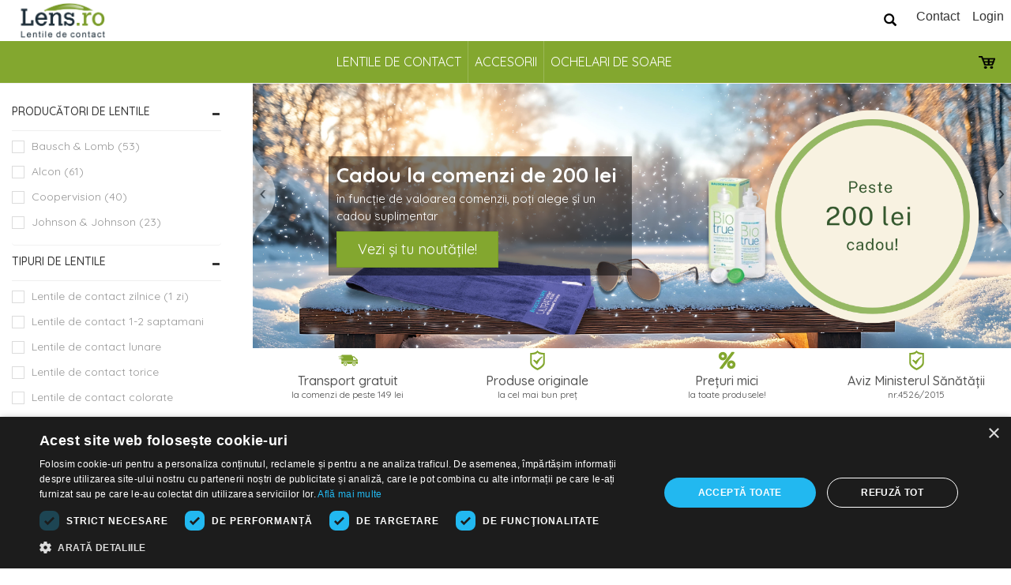

--- FILE ---
content_type: text/html; charset=UTF-8
request_url: https://lens.ro/RB6404-2944-rame-de-ochelari
body_size: 11392
content:
<!DOCTYPE html>
  <html lang="ro">
  <head>
    <meta charset="utf-8">
    <meta http-equiv="X-UA-Compatible" content="IE=edge">
    <meta name="viewport" content="width=device-width, initial-scale=1.0">
    <!-- The above 3 meta tags *must* come first in the head; any other head content must come *after* these tags -->
    <title>Lentile de contact, cu 20-70% mai ieftin, față de prețurile practicate în optici!</title>
    <meta http-equiv="Cache-control" content="no-store, no-cache, max-age=0, must-revalidate, proxy-revalidate">
    <meta http-equiv="keywords" content="lentila de contact, lentile de contact, lentile de contac, lentila, lentile, lentila contact, lentile contact,Bausch &amp; Lomb, CIBA Vision, CooperVision, Johnson &amp; Johnson, Sauflon, online, webshop, magazin online" />
    <meta http-equiv="description" content="Lentile de contact, cu 20-70% mai ieftin, față de prețurile practicate în optici! - Lens.ro - magazin online lentile de contact, soluții de întreținere și accesorii - Bausch & Lomb, CIBA Vision, CooperVision, Johnson & Johnson" />
    
    
    <link href="css/bootstrap.min.css" rel="stylesheet">
    
    
    
    <link href="css/font-awesome.min.css" rel="stylesheet">
    <link href="/owl-js/owl.theme.css" rel="stylesheet">
    <link href="/owl-js/owl.carousel.css" rel="stylesheet">
    <link href="owl-js/owl.transitions.css" rel="stylesheet">
    <link href="css/lencsek.css" rel="stylesheet">
    <link href="css/lencsek-mobil.css" rel="stylesheet">
      
    <link rel="stylesheet" href="https://fonts.googleapis.com/css?family=Quicksand:400,500,700">
  

  <!-- Google Tag Manager -->

<script>(function(w,d,s,l,i){w[l]=w[l]||[];w[l].push({'gtm.start':
new Date().getTime(),event:'gtm.js'});var f=d.getElementsByTagName(s)[0],
j=d.createElement(s),dl=l!='dataLayer'?'&l='+l:'';j.async=true;j.src=
'https://www.googletagmanager.com/gtm.js?id='+i+dl;f.parentNode.insertBefore(j,f);
})(window,document,'script','dataLayer','GTM-MWW3XZG');</script>

<!-- End Google Tag Manager -->

<!-- Global site tag (gtag.js) - Google Ads: 752464210 -->
<script async src="https://www.googletagmanager.com/gtag/js?id=AW-752464210"></script>
<script>
  window.dataLayer = window.dataLayer || [];
  function gtag(){dataLayer.push(arguments);}
  gtag('js', new Date());

  gtag('config', 'AW-752464210');
</script>

<script type="text/javascript" charset="UTF-8" src="//cdn.cookie-script.com/s/4f39fe9d6242b87e51d2e1ee84b32c6f.js"></script>



</head>
  
<body>
 

<!-- Google Tag Manager (noscript) -->
<noscript><iframe src="https://www.googletagmanager.com/ns.html?id=GTM-MWW3XZG"
height="0" width="0" style="display:none;visibility:hidden"></iframe></noscript>
<!-- End Google Tag Manager (noscript) -->



<div id="fb-root"></div>
<script>(function(d, s, id) {
  var js, fjs = d.getElementsByTagName(s)[0];
  if (d.getElementById(id)) return;
  js = d.createElement(s); js.id = id;
  js.src = "//connect.facebook.net/hu_HU/sdk.js#xfbml=1&version=v2.4";
  fjs.parentNode.insertBefore(js, fjs);
}(document, 'script', 'facebook-jssdk'));</script>


  <script src="/js/jquery.min.js"></script>
  
          
  
  
  


<script type="application/ld+json">
{
	"@context": "https://schema.org",
	"@type": "Organization",
	"url": "https://www.lens.ro",
	"logo": "https://lens.ro/images/logo/lens.ro.png"
}
</script>


<section class="header">
 <a class="dropdown-toggle cart-btn" href="cos"><i class="fa fa-opencart mobil-icon" aria-hidden="true" style="background-image: url('/css/icons/shoppingcart2.png'); background-size: 100% 100%; color: transparent;"></i>  </a>
<!-- data-toggle="dropdown" -->
 
 <nav class="navbar">
    <div class="navbar-header">
        <button type="button"  class="navbar-toggle collapsed" data-toggle="collapse" data-target="#bs-example-navbar-collapse-2" aria-expanded="false"> <span class="sr-only"></span> <span class="icon-bar"></span> <span class="icon-bar"></span> <span class="icon-bar"></span> </button>
        
        <a href="/" class="">
          
          <img src="/images/logo/lens.ro.png" alt="lens.ro" class="" height="50" />
        </a>
    </div>
         
    
    <div class="">
        <ul class="nav navbar-nav navbar-right nav-top">
          <li class="dropdown search">
              <form class="searchbox" action="cautare">
                <input id="GlobalSearchInput" type="search" placeholder="Cautare..." name="m" class="searchbox-input" onkeyup="buttonUp();" autocomplete="off" required>
                <input type="submit" class="searchbox-submit" value="Cautare">
                <span id="search_icon" class="searchbox-icon"><i class="glyphicon glyphicon-search mobil-icon"></i></span>
              </form>
              
              <br clear="all">
              <div id="showSearchDiv" class="autocomplete"></div>
          </li>
          
          
          
          <li id="kapcs_fent"><a href="contact" class="contact-btn"><span class="no-text-mobile">Contact</span> <i class="fa fa-phone" aria-hidden="true"></i></a></li>
          
                    <li id="belep_fent"><a href="intrare" class="contact-btn mobil-login"><span class="no-text-mobile">Login</span> <i class="glyphicon glyphicon-user mobil-icon" aria-hidden="true"></i></a></li>
                    
        </ul>
    </div>
</nav> 

  <nav class="navbar navbar-default">
    
      <!-- Brand and toggle get grouped for better mobile display -->
      <div class="navbar-header">
        <button id="ChangeToggle" type="button" class="navbar-toggle collapsed" data-toggle="collapse" data-target="#bs-example-navbar-collapse-1" aria-expanded="false">
          <div  id="navbar-hamburger">
          <span class="sr-only"></span>
          <span class="icon-bar"></span>
          <span class="icon-bar"></span>
          <span class="icon-bar"></span>
          </div>
          <div id="navbar-close" class="hidden">
          <span class="glyphicon glyphicon-remove"></span>
        </div>
        </button>
         </div>
        
       <div  id="bs-example-navbar-collapse-1" class="navbar-collapse collapse" aria-expanded="true" style="">
        <ul class="nav navbar-nav">
        
          <li><a href="/lentile_de_contact">Lentile de contact</a></li>
          <li><a href="/accesorii">Accesorii</a></li>
          
          <li id="menu1" class="visible-xs"> 
          
          <!-------------------------------------------------->
          <div class="felso_menu panel-group" id="accordion" role="tablist" aria-multiselectable="true">
            
            
            <div class="panel panel-default">
                <div class="panel-heading" role="tab" id="Menu1">
                  <h4 class="panel-title"> <a role="button" data-toggle="collapse" data-parent="#accordion" href="#Lenyilo1" aria-expanded="true" aria-controls="Lenyilo1">Producători de lentile</a> </h4>
                </div>
                
                <div id="Lenyilo1" class="panel-collapse collapse in" role="tabpanel" aria-labelledby="Menu1">
                  <div class="panel-body">
                  
                    <ul>
                                             <li>
                        <div class="gender_">
                          <div class="checkbox ">
                            <a href="baush_and_lomb">
                            <input type="checkbox" value="Bausch & Lomb" name="Bausch & Lomb" id="">
                            <label for="Bausch & Lomb">Bausch & Lomb (53)</label></a>
                          </div>
                        </div>
                        </li>
                                              <li>
                        <div class="gender_">
                          <div class="checkbox ">
                            <a href="alcon_ciba_vision">
                            <input type="checkbox" value="Alcon" name="Alcon" id="">
                            <label for="Alcon">Alcon (61)</label></a>
                          </div>
                        </div>
                        </li>
                                              <li>
                        <div class="gender_">
                          <div class="checkbox ">
                            <a href="coopervision">
                            <input type="checkbox" value="Coopervision" name="Coopervision" id="">
                            <label for="Coopervision">Coopervision (40)</label></a>
                          </div>
                        </div>
                        </li>
                                              <li>
                        <div class="gender_">
                          <div class="checkbox ">
                            <a href="johnson_and_johnson">
                            <input type="checkbox" value="Johnson & Johnson" name="Johnson & Johnson" id="">
                            <label for="Johnson & Johnson">Johnson & Johnson (23)</label></a>
                          </div>
                        </div>
                        </li>
                      
                    </ul>
                  
                  </div>
                </div>
                
              </div>

              
              <div class="panel panel-default">
                <div class="panel-heading" role="tab" id="Menu2">
                  <h4 class="panel-title"> <a class="collapsed" role="button" data-toggle="collapse" data-parent="#accordion" href="#Lenyilo2" aria-expanded="true" aria-controls="Lenyilo2">Tipuri de lentile</a> </h4>
                </div>
                <div id="Lenyilo2" class="panel-collapse collapse in" role="tabpanel" aria-labelledby="Menu2">
                  <div class="panel-body">
                  
                    <ul>
                                          <li>
                        <div class="gender_">
                          <div class="checkbox">
                            <a href="Lentile_de_contact_zilnice"><input type="checkbox" value="Lentile_de_contact_zilnice" >
                            <label >Lentile de contact zilnice (1 zi) </label></a>
                          </div>
                        </div>
                      </li>
                                           <li>
                        <div class="gender_">
                          <div class="checkbox">
                            <a href="Lentile_de_contact_1-2_saptamani"><input type="checkbox" value="Lentile_de_contact_1-2_saptamani" >
                            <label >Lentile de contact 1-2 saptamani </label></a>
                          </div>
                        </div>
                      </li>
                                           <li>
                        <div class="gender_">
                          <div class="checkbox">
                            <a href="Lentile_de_contact_lunare"><input type="checkbox" value="Lentile_de_contact_lunare" >
                            <label >Lentile de contact lunare</label></a>
                          </div>
                        </div>
                      </li>
                                           <li>
                        <div class="gender_">
                          <div class="checkbox">
                            <a href="Lentile_de_contact_torice"><input type="checkbox" value="Lentile_de_contact_torice" >
                            <label >Lentile de contact torice</label></a>
                          </div>
                        </div>
                      </li>
                                           <li>
                        <div class="gender_">
                          <div class="checkbox">
                            <a href="Lentile_de_contact_colorate"><input type="checkbox" value="Lentile_de_contact_colorate" >
                            <label >Lentile de contact colorate</label></a>
                          </div>
                        </div>
                      </li>
                                           <li>
                        <div class="gender_">
                          <div class="checkbox">
                            <a href="Lentile_bifocale_multifocale"><input type="checkbox" value="Lentile_bifocale_multifocale" >
                            <label >Lentile de contact bifocale/multifocale</label></a>
                          </div>
                        </div>
                      </li>
                     
                     <!--<a href="Lentile_bifocale_multifocale" ></a>-->
                    </ul>
                  </div>
                </div>
              </div>
              
              
              <div class="panel panel-default">
                <div class="panel-heading" role="tab" id="Menu3">
                  <h4 class="panel-title"> <a class="collapsed" role="button" data-toggle="collapse" data-parent="#accordion" href="#Lenyilo3" aria-expanded="true" aria-controls="Lenyilo3">Accesorii</a> </h4>
                </div>
                <div id="Lenyilo3" class="panel-collapse collapse in" role="tabpanel" aria-labelledby="Menu3">
                  <div class="panel-body">
                    <ul>
                                            <li>
                        <div class="gender_">
                          <div class="checkbox">
                            <a href="Solutii"><input type="checkbox" value="Férfi" >
                            <label >Solutii</label></a>
                          </div>
                        </div>
                      </li>
                                            <li>
                        <div class="gender_">
                          <div class="checkbox">
                            <a href="Picaturi_oftalmologice"><input type="checkbox" value="Férfi" >
                            <label >Picaturi oftalmologice</label></a>
                          </div>
                        </div>
                      </li>
                                            <li>
                        <div class="gender_">
                          <div class="checkbox">
                            <a href="suport"><input type="checkbox" value="Férfi" >
                            <label >Suport</label></a>
                          </div>
                        </div>
                      </li>
                                            <li>
                        <div class="gender_">
                          <div class="checkbox">
                            <a href="Vitamine"><input type="checkbox" value="Férfi" >
                            <label >Vitamine</label></a>
                          </div>
                        </div>
                      </li>
                      
                    </ul>
                  </div>
                </div>
              </div>
              
              <div class="panel panel-default">
                <div class="panel-heading" role="tab" id="heading4">
                  <h4 class="panel-title"> <a class="collapsed" role="button" data-toggle="collapse" data-parent="#accordion" href="#collapse4" aria-expanded="true" aria-controls="collapse4">Ochelari de soare</a> </h4>
                </div>
                <div id="collapse4" class="panel-collapse collapse in" role="tabpanel" aria-labelledby="heading4">
                  <div class="panel-body">
                    <ul>
                      
                    </ul>
                  </div>
                </div>
              </div>
              
            </div>
          <!-------------------------------------------------->
          </li>
          
          <li><a href="/Ochelari_de_soare1">Ochelari de soare</a></li>
          
                    
        </ul>

      </div> 
      
  </nav>
  <div class="clearfix"></div>
</section>


<section class="conatiner-fluid custom-container">
  <div class="col-xs-12 col-sm-3 col-lg-2 left-section">
    <span class="blackBgMobile"></span>
      
    <div>
      <span class="blackBgMobile"></span>
        <!--<ul class="left-nav">
        <li><h1 class="main-cat">Mens</h1></li>
        <li><h2>Main Category</h2></li>
        <li><a href="#" class="active">Napszemüvegek</a></li>
        <li><a href="#">Dioptriás szemüvegek</a></li>
        <li><a href="#">Kiegészítők</a></li>
        <li><a href="#">Szemüvegek</a></li>
        <li><a href="#">Kontaktlencsék</a></li>
        
        </ul>-->
            <div class="filterContainer">
          <div class="filterTopHeadMobile">Filtrare <a href="#" id="closeFilter"><i class="fa fa-times" aria-hidden="true"></i></a></div>
          
          <!--          
          <div class="filter_gen">
            <div class="gender_">
              <div class="checkbox">
                <input type="checkbox" value="female" name="Raktáron" id="Raktáron">
                <label for="Raktáron">Raktáron</label>
                <p class="pull-right"><a href="#" class="tip" data-tip="tip-first4" data-placement="left"><i class="fa fa-question-circle pull-right"></i></a>
                </p>
                <div id="tip-first4" class="tip-content hidden">
                  <p>Lorem Ipsum is simply dummy </p>
                </div>
              </div>
            </div>
          </div>
          -->
          
          
          <div class="search-filter-sec">
            <!--<h1 class="main-cat">Szűrés Termékek Szerint</h1>-->

            <div class="clearfix mt10"></div>
            <div class="panel-group" id="accordion" role="tablist" aria-multiselectable="true">
            
            
              
            <div class="panel panel-default">
                <div class="panel-heading" role="tab" id="headingOne">
                  <h4 class="panel-title"> <a role="button" data-toggle="collapse" data-parent="#accordion" href="#collapseOne" aria-expanded="true" aria-controls="collapseOne">Producători de lentile</a> </h4>
                </div>
                <div id="collapseOne" class="panel-collapse collapse in" role="tabpanel" aria-labelledby="headingOne">
                  <div class="panel-body">
                    <ul>
                                             <li>
                        <div class="gender_">
                          <div class="checkbox ">
                            <a href="baush_and_lomb">
                            <input type="checkbox" value="Bausch & Lomb" name="Bausch & Lomb" id="">
                            <label for="Bausch & Lomb">Bausch & Lomb (53)</label></a>
                          </div>
                        </div>
                        </li>
                                              <li>
                        <div class="gender_">
                          <div class="checkbox ">
                            <a href="alcon_ciba_vision">
                            <input type="checkbox" value="Alcon" name="Alcon" id="">
                            <label for="Alcon">Alcon (61)</label></a>
                          </div>
                        </div>
                        </li>
                                              <li>
                        <div class="gender_">
                          <div class="checkbox ">
                            <a href="coopervision">
                            <input type="checkbox" value="Coopervision" name="Coopervision" id="">
                            <label for="Coopervision">Coopervision (40)</label></a>
                          </div>
                        </div>
                        </li>
                                              <li>
                        <div class="gender_">
                          <div class="checkbox ">
                            <a href="johnson_and_johnson">
                            <input type="checkbox" value="Johnson & Johnson" name="Johnson & Johnson" id="">
                            <label for="Johnson & Johnson">Johnson & Johnson (23)</label></a>
                          </div>
                        </div>
                        </li>
                      
                    </ul>

                  </div>
                </div>
              </div>

              
              
              <div class="panel panel-default">
                <div class="panel-heading" role="tab" id="headingTwo">
                  <h4 class="panel-title"> <a class="collapsed" role="button" data-toggle="collapse" data-parent="#accordion" href="#collapseTwo" aria-expanded="true" aria-controls="collapseTwo">Tipuri de lentile</a> </h4>
                </div>
                <div id="collapseTwo" class="panel-collapse collapse in" role="tabpanel" aria-labelledby="headingTwo">
                  <div class="panel-body">
                  
                    <ul>
                                          <li>
                        <div class="gender_">
                          <div class="checkbox">
                            <a href="Lentile_de_contact_zilnice"><input type="checkbox" value="Lentile_de_contact_zilnice" >
                            <label >Lentile de contact zilnice (1 zi) </label></a>
                          </div>
                        </div>
                      </li>
                                           <li>
                        <div class="gender_">
                          <div class="checkbox">
                            <a href="Lentile_de_contact_1-2_saptamani"><input type="checkbox" value="Lentile_de_contact_1-2_saptamani" >
                            <label >Lentile de contact 1-2 saptamani </label></a>
                          </div>
                        </div>
                      </li>
                                           <li>
                        <div class="gender_">
                          <div class="checkbox">
                            <a href="Lentile_de_contact_lunare"><input type="checkbox" value="Lentile_de_contact_lunare" >
                            <label >Lentile de contact lunare</label></a>
                          </div>
                        </div>
                      </li>
                                           <li>
                        <div class="gender_">
                          <div class="checkbox">
                            <a href="Lentile_de_contact_torice"><input type="checkbox" value="Lentile_de_contact_torice" >
                            <label >Lentile de contact torice</label></a>
                          </div>
                        </div>
                      </li>
                                           <li>
                        <div class="gender_">
                          <div class="checkbox">
                            <a href="Lentile_de_contact_colorate"><input type="checkbox" value="Lentile_de_contact_colorate" >
                            <label >Lentile de contact colorate</label></a>
                          </div>
                        </div>
                      </li>
                                           <li>
                        <div class="gender_">
                          <div class="checkbox">
                            <a href="Lentile_bifocale_multifocale"><input type="checkbox" value="Lentile_bifocale_multifocale" >
                            <label >Lentile de contact bifocale/multifocale</label></a>
                          </div>
                        </div>
                      </li>
                     
                     <!--<a href="Lentile_bifocale_multifocale" ></a>-->
                    </ul>
                    
                  </div>
                </div>
              </div>
              
              
              
              <div class="panel panel-default">
                <div class="panel-heading" role="tab" id="headingThree">
                  <h4 class="panel-title"> <a class="collapsed" role="button" data-toggle="collapse" data-parent="#accordion" href="#collapseThree" aria-expanded="true" aria-controls="collapseThree">Accesorii</a> </h4>
                </div>
                <div id="collapseThree" class="panel-collapse collapse in" role="tabpanel" aria-labelledby="headingThree">
                  <div class="panel-body">
                    <ul>
                                            <li>
                        <div class="gender_">
                          <div class="checkbox">
                            <a href="Solutii"><input type="checkbox" value="Férfi" >
                            <label >Solutii</label></a>
                          </div>
                        </div>
                      </li>
                                            <li>
                        <div class="gender_">
                          <div class="checkbox">
                            <a href="Picaturi_oftalmologice"><input type="checkbox" value="Férfi" >
                            <label >Picaturi oftalmologice</label></a>
                          </div>
                        </div>
                      </li>
                                            <li>
                        <div class="gender_">
                          <div class="checkbox">
                            <a href="suport"><input type="checkbox" value="Férfi" >
                            <label >Suport</label></a>
                          </div>
                        </div>
                      </li>
                                            <li>
                        <div class="gender_">
                          <div class="checkbox">
                            <a href="Vitamine"><input type="checkbox" value="Férfi" >
                            <label >Vitamine</label></a>
                          </div>
                        </div>
                      </li>
                      
                    </ul>
                  </div>
                </div>
              </div>

              
              
              <div class="panel panel-default">
                <div class="panel-heading" role="tab" id="headingFour">
                  <h4 class="panel-title"> <a class="collapsed" role="button" data-toggle="collapse" data-parent="#accordion" href="#collapseFour" aria-expanded="true" aria-controls="collapseFour">ochelari de soare</a> </h4>
                </div>
                <div id="collapseFour" class="panel-collapse collapse in" role="tabpanel" aria-labelledby="headingFour">
                  <div class="panel-body">
                    <ul>
                                            <li>
                        <div class="gender_">
                          <div class="checkbox">
                            <a href="Ray-Ban&tcs=napszemuveg"><input type="checkbox" value="Ferfi" > <label >Ray-Ban ochelari de soare</label></a>
                          </div>
                        </div>
                      </li>
                                            <li>
                        <div class="gender_">
                          <div class="checkbox">
                            <a href="Oakley&tcs=napszemuveg"><input type="checkbox" value="Ferfi" > <label >Oakley ochelari de soare</label></a>
                          </div>
                        </div>
                      </li>
                                            <li>
                        <div class="gender_">
                          <div class="checkbox">
                            <a href="Prada&tcs=napszemuveg"><input type="checkbox" value="Ferfi" > <label >Prada ochelari de soare</label></a>
                          </div>
                        </div>
                      </li>
                      
                    </ul>
                  </div>
                </div>
              </div>
              
              
            </div>

            <!-- panel-group -->

          </div>
        </div>
</div>
    </div>

    
    <div class="col-md-9 col-sm-9 col-lg-10">
      <div class="row"> 
         
        <div class="homeBanner" style="background-color:#fff;">
    <div id="home-slide" class="owl-carousel owl-theme">

    
      
      

      

      <!--div class="item"> <a href="/Black-Friday"><img src="images/banner/lencsekhu-20191125-1620x565_banner-black-friday.jpg" alt="" border="0" class="img-responsive" /></a>
        <div class="banner-content po-left">
          <div class="banner-middle">
            <h2>Săptămâna reducerilor prin cupon Black Friday</h2>
            <p>5-10% reducere în perioada 26-30 Noiembrie</p>
            <a href="/Black-Friday" class="btn btn-danger btn-lg mt20">Pentru mai multe detalii și cod cupon, click aici!</a> </div>
        </div>
      </div-->

      
      
      
      
      
      
      

      

      
      
            
      

      <div class="item">
          <a href="/promotie"><img src="kepek/ajandek_teli_banner_ro.png" alt="" border="0" class="img-responsive" /></a>
        <div class="banner-content po-left">
          <div class="banner-middle">
            <h2>Cadou la comenzi de 200 lei</h2>
            <p>în funcție de valoarea comenzii, poți alege și un cadou suplimentar</p>
            <a href="/promotie" class="btn btn-danger btn-lg mt20">Vezi și tu noutățile!</a> </div>
        </div>
      </div>

        <div class="item">
            <a href="/aquiris-banner"><img src="images/aquiris/aquiris-banner-home.jpg" alt="" border="0" class="img-responsive" /></a>
            <div class="banner-content po-left">
                <div class="banner-middle">
                    <h2>CONFORT REMARCABIL
                        OCHI CARE RESPIRĂ</h2>
                    <p>Zilnice: 68,00 Lei (30 buc)
                        Lunare: 45,00 lei (3buc), 85,00 lei (6 buc) </p>
                    <a href="/aquiris-banner" class="btn btn-danger btn-lg mt20">Detalii</a> </div>
            </div>
        </div>

      

      <div class="item">
         <a href="https://lens.ro/test_virtual"><img src="images/banner/virtualtry_banner.jpg" alt="" border="0" class="img-responsive" /></a>
        <div class="banner-content po-left">
          <div class="banner-middle">
            <h2>Probează acum online ochelarii și găsește-ti modelul potrivit</h2>
            <p>Vei avea nevoie doar de o cameră, fie de la telefonul mobil, laptop sau tableta</p>
            <a href="https://lens.ro/test_virtual" class="btn btn-danger btn-lg mt20">Detalii</a> </div>
        </div>
      </div>
      
      

      

      <div class="item">
         <a href="/priceguarantee"><img src="images/banner/argarancia_ochelarii.jpg" alt="" border="0" class="img-responsive" /></a>
        <div class="banner-content po-left">
          <div class="banner-middle">
            <h2>Garantie de preț...</h2>
            
            <a href="/priceguarantee" class="btn btn-danger btn-lg mt20">Detalii</a> </div>
        </div>
      </div>
      
      
      
      <div class="item"> <a href="/produse-cu-termen-scurt-de-valabilitate"><img src="images/banner/20190517.jpg" alt="" border="0" class="img-responsive lazyload" /></a>
        <div class="banner-content po-left">
          <div class="banner-middle">
            <h2>Lentile de contact cu termen scurt de valabilitate</h2>
            <p>cu până la 60% reducere!</p>
            <a href="/produse-cu-termen-scurt-de-valabilitate" class="btn btn-danger btn-lg mt20">Vezi mai multe</a> </div>
        </div>
      </div>
      
      
      
      

    </div>
    <!--a class="scroll-btn" data-section-id="next-sec"><span class="icon">&nbsp;</span></a-->
</div>
        <div class="afterBanner">

    <ul class="nav nav-tabs nav-justified">
    <!--
      <li><a href="#" class="append text-info tip" data-tip="tip-first" data-placement="bottom" > <img src="images/svg/delivery-man.svg" alt="" class="svg" />
        <h2>Ingyenes átvétel</h2>
        <p>Budapesten már 4 helyen!</p>
        </a>
     
         
      <div id="tip-first" class="tip-content hidden">
        
        <ul>
          <li> A termékeket átveheti négy optikánkban:</li> 
          <li> 1088 Bp. József körút 11. (Blahánál)</li>
          <li> Ny: H:10-18h K-CS:10-19h P:10-18h Szo: 10-18h</li> 
          <li>1065 Bp. Bajcsy-Zsilinszky út 55. (Nyugatinál)</li>
          <li>H:10-18h K-CS:10-19h P:10-18h</li>
          <li>1095 Bp. Soroksári út 16/D. (Boráros térnél)</li>
          <li> H-SZ:10-18h CS:10-19h P:10-18h</li>
          <li> 1114 Bp. Bartók Béla 64. (Móricz Zs. körtérnél)</li>
          <li>H-P:10-18h Szo:09-13h</li>
          <li>Szemvizsgálat, időpontfoglalás: 06 20 288 6666.</li>
          <li><img src="images/bolt6_mini.jpg" width="100" > <img src="images/bolt8_mini.jpg" width="100" ></li>
          
        </ul>
        
      </div>
     </li>
     -->
      
        
      <li> <!--img src="images/free-pickup2.jpg"-->
		<a class="append text-info tip" data-placement="auto" data-toggle="modal" data-target="#myModalShortServiceIngyenesAtvetel" style="cursor: pointer;">
		<img src="images/svg/delivery-truck.svg" alt="" class="svg" />
        <h2>Transport gratuit</h2>
        <p>la comenzi de peste 149 lei</p>
        </a>
        
               <!-- Tips content -->
          <div id="tip-first1" class="tip-content hidden">
            <p>Transportul este gratuit pentru comenzile de peste 149 lei. În caz contrar taxa de transport este 12 lei. Sistemul va calcula și afișa taxa de transport după selectarea  modalității de plată și livrare. </p>
          </div>
		<div class="modal fade" id="myModalShortServiceIngyenesAtvetel" tabindex="-1" role="dialog" aria-labelledby="myModalLabel">
		<div class="modal-dialog" role="document">
		  <div class="modal-content">
			<button type="button" class="close" data-dismiss="modal" aria-label="Close">
			  <span aria-hidden="true">&times;</span>
			</button>
			<div class="modal-body">
				<div style="text-align:center;background-color:#82a53e;width:600px;max-width:100%;padding:10px;margin-top:4px;">
					<strong>
						<span style="color:#FFFFFF; font-family: Quicksand; font-size: 24px; font-weight: normal;">Transport gratuit</span>
					</strong>
				</div>
				<div style="width:600px;max-width:100%;background-color:#f4f4f4;">
					<img src="/images/modals/transport.jpg" style="float:left;max-width:100%;padding-bottom:0;display: inline !important;vertical-align: bottom;border:0;height:auto;outline: none;text-decoration: none;-ms-interpolation-mode: bicubic;padding-right:10px;" width="300">
					<div style="padding-top:10px;">
						Transportul este gratuit pentru comenzile de peste 149 lei. În caz contrar taxa de transport este 12 lei. Sistemul va calcula și afișa taxa de transport după selectarea  modalității de plată și livrare. 
					</div>
                    <br style="clear:both;" />
                </div>				
			</div>
			<div class="modal-footer">
			  <button type="button" class="btn btn-default pull-left" data-dismiss="modal">Close</button>
			</div>
		  </div>
		</div>
		</div>

      </li>
      
      
      <li> <!--img src="images/free-pickup3.jpg"-->
		<a class="append text-info tip" data-placement="auto" data-toggle="modal" data-target="#myModalShortServiceCsakEredeti" style="cursor: pointer;">
		<img src="images/svg/check-icon.svg" alt="" class="svg" />
        <h2>Produse originale</h2>
        <p>la cel mai bun preț</p>
        </a>
                <!-- Tips content -->
          <div id="tip-first2" class="tip-content hidden">
            <p>Comercializăm garantat doar produse originale. Achiziționați lentile doar din surse sigure, sănătatea ochilor dumnevoastră este pe primul loc.</p>  
          </div>
		<div class="modal fade" id="myModalShortServiceCsakEredeti" tabindex="-1" role="dialog" aria-labelledby="myModalLabel">
		<div class="modal-dialog" role="document">
		  <div class="modal-content">
			<button type="button" class="close" data-dismiss="modal" aria-label="Close">
			  <span aria-hidden="true">&times;</span>
			</button>
			<div class="modal-body">
				<div style="text-align:center;background-color:#82a53e;width:600px;max-width:100%;padding:10px;margin-top:4px;">
					<strong>
						<span style="color:#FFFFFF; font-family: Quicksand; font-size: 24px; font-weight: normal;">Produse originale</span>
					</strong>
				</div>
				<div style="width:600px;max-width:100%;background-color:#f4f4f4;">
					<img src="/images/rayban.jpg" style="float:left;max-width:100%;padding-bottom:0;display: inline !important;vertical-align: bottom;border:0;height:auto;outline: none;text-decoration: none;-ms-interpolation-mode: bicubic;padding-right:10px;" width="200">
					<div style="padding-top:10px;">
						Comercializăm garantat doar produse originale. Achiziționați lentile doar din surse sigure, sănătatea ochilor dumnevoastră este pe primul loc.
					</div>
                    <br style="clear:both;" />
                </div>
			</div>
			<div class="modal-footer">
			  <button type="button" class="btn btn-default pull-left" data-dismiss="modal">Close</button>
			</div>
		  </div>
		</div>
		</div>

      </li>
      
      
      <li> <!--img src="images/eye-test.jpg">-->
		<a class="append text-info tip" data-placement="auto" data-toggle="modal" data-target="#myModalShortServiceAlacsonyArak" style="cursor: pointer;">
		<img src="images/svg/percent.svg" alt="" class="svg" />
        <h2>Prețuri mici</h2>
        <p>la toate produsele!</p>
        </a>
                  <!-- Tips content -->
          <div id="tip-first3" class="tip-content hidden">
            <p>Lentile de contact - garantăm 100% cel mai bun preț din România!</p>
          </div>
		<div class="modal fade" id="myModalShortServiceAlacsonyArak" tabindex="-1" role="dialog" aria-labelledby="myModalLabel">
		<div class="modal-dialog" role="document">
		  <div class="modal-content">
			<button type="button" class="close" data-dismiss="modal" aria-label="Close">
			  <span aria-hidden="true">&times;</span>
			</button>
			<div class="modal-body">
				<div style="text-align:center;background-color:#82a53e;width:600px;max-width:100%;padding:10px;margin-top:4px;">
					<strong>
						<span style="color:#FFFFFF; font-family: Quicksand; font-size: 24px; font-weight: normal;">Prețuri mici</span>
					</strong>
				</div>
				<div style="width:600px;max-width:100%;background-color:#f4f4f4;">
					<img src="/images/ochelarii_100.png" style="float:left;max-width:100%;padding-bottom:0;display: inline !important;vertical-align: bottom;border:0;height:auto;outline: none;text-decoration: none;-ms-interpolation-mode: bicubic;padding-right:10px;" width="300">
					<div style="padding-top:10px;">
						Lentile de contact - garantăm 100% cel mai bun preț din România!
					</div>
                    <br style="clear:both;" />
                </div>
			</div>
			<div class="modal-footer">
			  <button type="button" class="btn btn-default pull-left" data-dismiss="modal">Închide</button>
			</div>
		  </div>
		</div>
		</div>

      </li>
      
      
      <li>
		<a class="append text-info tip" data-placement="auto" data-toggle="modal" data-target="#myModalShortServiceMinistryOfHealth" style="cursor: pointer;">
		<img src="images/svg/check-icon.svg" alt="" class="svg" />
        <h2>Aviz Ministerul Sănătății</h2>
        <p>nr.4526/2015</p>
        </a>
                  <!-- Tips content -->
          <div id="tip-first3" class="tip-content hidden">
            <p>Magazin avizat de Ministerul Sănătății, produse originale cu certificat de conformitate de la producător</p>
          </div>
		<div class="modal fade" id="myModalShortServiceMinistryOfHealth" tabindex="-1" role="dialog" aria-labelledby="myModalLabel">
		<div class="modal-dialog" role="document">
		  <div class="modal-content">
			<button type="button" class="close" data-dismiss="modal" aria-label="Close">
			  <span aria-hidden="true">&times;</span>
			</button>
			<div class="modal-body">
				<div style="text-align:center;background-color:#82a53e;width:600px;max-width:100%;padding:10px;margin-top:4px;">
					<strong>
						<span style="color:#FFFFFF; font-family: Quicksand; font-size: 24px; font-weight: normal;">
						Aviz Ministerul Sănătății
						</span>
					</strong>
				</div>
				<div style="width:600px;max-width:100%;background-color:#f4f4f4;">
					<img src="/images/modals/optics.jpg" style="float:left;max-width:100%;padding-bottom:0;display: inline !important;vertical-align: bottom;border:0;height:auto;outline: none;text-decoration: none;-ms-interpolation-mode: bicubic;padding-right:10px;" width="300">
					<div style="padding-top:10px;">
						Magazin avizat de Ministerul Sănătății, produse originale cu certificat de conformitate de la producător
					</div>
                    <br style="clear:both;" />
                </div>

				
			</div>
			<div class="modal-footer">
			  <button type="button" class="btn btn-default pull-left" data-dismiss="modal">Închide</button>
			</div>
		  </div>
		</div>
		</div>

      </li>
      
    </ul>
    
</div>
        <div class="brand-menu">

     <nav class="navbar">
     <ul class="nav navbar-nav">
        <li class="dropdown">
          <a class="dropdown-toggle"  href="/acuvue-lentile"><img src="images/brand-logo/acuvue.png"></a>
          
        </li>
        
        
        <li class="dropdown">
          <!--a class="dropdown-toggle" href="cautare?m=Air%20Optix"><img src="images/brand-logo/airoptix2.png"></a-->
          <a class="dropdown-toggle" href="/air-optix-lentile"><img src="images/brand-logo/airoptix2.png"></a>
        </li>
        
        
        <li class="dropdown">
          <a class="dropdown-toggle"  href="/aqua-comfort-lentile"><img src="images/brand-logo/acquaComfort.png"></a>
        </li>
        
        <li class="dropdown">
          <a class="dropdown-toggle"  href="/avaira-lentile"><img src="images/brand-logo/avaira.png">
          </a>
        </li>

        <li class="dropdown">
          <a class="dropdown-toggle" href="/biofinity-lentile"><img src="images/brand-logo/biofinity.png">
          </a>
        </li>

        <li class="dropdown">
          <a class="dropdown-toggle" href="/biomedics-lentile"><img src="images/brand-logo/bio.png">
          </a>
          
          
        </li>

        <li class="dropdown">
          <a class="dropdown-toggle" href="/biotrue-lentile"><img src="images/brand-logo/biotrue.png">
          </a>
          
        </li>


        <li class="dropdown">
          <a class="dropdown-toggle" href="/clariti-lentile"><img src="images/brand-logo/clariti.png">
          </a>
          
        </li>

        <li class="dropdown">
          <a class="dropdown-toggle" href="/dailies-lentile"><img src="images/brand-logo/dailies.png">
          </a>
          
        </li>

        

        <li class="dropdown">
          <a class="dropdown-toggle" href="/freshlook-lentile"><img src="images/brand-logo/freshlook.png">
          </a>
          
        </li>

        <li class="dropdown">
          <a class="dropdown-toggle"  href="/myday-lentile"><img src="images/brand-logo/myday.png">
          </a>
          
        </li>
        <li class="dropdown">
          <a class="dropdown-toggle"  href="/proclear-lentile"><img src="images/brand-logo/proclear.png">
          </a>
          
        </li>


        <li class="dropdown">
          <a class="dropdown-toggle" href="/purevision-lentile"><img src="images/brand-logo/purevision.png">
          </a>
          
        </li>

        <li class="dropdown">
          <a class="dropdown-toggle"  href="/soflens-lentile"><img src="images/brand-logo/soflens.png">
         </a>
          
        </li>
    
      </ul>
  </nav> 

</div>

        
        <div class="col-md-12">
            
            <div class="content">
                <h1>Bine ați venit pe pagina noastră!</h1>
                
                
                <p>
                    Am deschis cel mai nou magazin online de lentile de contact si accesorii! De aici puteti achizitiona  cel mai ieftin si rapid lentile de contact, solutii, picaturi oftalmologice si toate accesoriile de care aveti nevoie fiind purtatori de lentile de contact. Vizitati frecvent site-ul nostru pentru a afla  cele mai noi promotii sau abonati-va la newsletter!<br /><br />
                    <font color="ff0000">Pentru a vizualiza PROMOTIILE actuale, click aici:</font> <a href="/promotie"> https://lens.ro/promotie</a>
                    <br /><br />
                    Va atragem atentia asupra noilor produse! Din acest moment comercializam ochelari de soare si rame de ochelari, Ray-Ban, Oakley si Prada!<br /><br />
                    <center>
                    <a href="https://lens.ro/Ray-Ban"><img src="https://lens.ro/images/brands/12_big.jpg" border="0"></a>&nbsp;&nbsp;
                    <a href="https://lens.ro/Oakley"><img src="https://lens.ro/images/brands/11_big.jpg" border="0"></a>&nbsp;&nbsp;
                    <a href="https://lens.ro/Prada"><img src="https://lens.ro/images/brands/13_big.jpg" border="0"></a>&nbsp;&nbsp;
                    </center>
                    <br />

                    <font color="#44B7CA">
                    Pagina noastra de web utilizeaza "cookies" pentru functionare. Daca dezactivaţi cookie-urile, este posibil ca anumite optiuni de pe pagina noastra de Internet sa nu fie disponibile pentru dvs. sau unele pagini sa nu fie afisate corespunzator.
                    </font>
                </p>
                

                
            </div>
            
            
          
            <div id="stickyalias"></div>
            <div class="clearfix"></div>
          
            <div class="row">
    <div class="col-md-12">
        <a href="#" class="btn btn-filter" id="showFilter"><i class="fa fa-filter" aria-hidden="true"></i> Filtre </a>
    </div>

    <div class="clearfix"></div>
        
            <div class="product-tile col-md-3 col-sm-4 col-xs-6">
      <a href="Aquiris-one-day-30-buc-lentile-de-contact" title="Aquiris one day (30 buc)" class="woocommerce-LoopProduct-link">
			<img title="" alt="" class="brand-logo" src="images/brand-logo/.png">
            <figure class="ws-product-bg"><img src="https://lens.ro/kepek/lencsek/137517.jpg" style="height: 160px;"></figure>
            <h3>Aquiris one day (30 buc) lentile de contact</h3> 
            <span class="price">
                <span class="woocommerce-Price-amount amount">68,00 Lei                <small>76,00 Lei</small>                </span>
            </span> 
      </a>
</div>
            <div class="product-tile col-md-3 col-sm-4 col-xs-6">
      <a href="clariti-1-day-30-buc-lentile-de-contact" title="clariti 1 day (30 buc)" class="woocommerce-LoopProduct-link">
			<img title="Coopervision" alt="Coopervision" class="brand-logo" src="images/brand-logo/Coopervision.png">
            <figure class="ws-product-bg"><img src="https://lens.ro/kepek/lencsek/34435.jpg" style="height: 160px;"></figure>
            <h3>clariti 1 day (30 buc) lentile de contact</h3> 
            <span class="price">
                <span class="woocommerce-Price-amount amount">79,90 Lei                <small>89,50 Lei</small>                </span>
            </span> 
      </a>
</div>
            <div class="product-tile col-md-3 col-sm-4 col-xs-6">
      <a href="Aquiris-6-buc-lentile-de-contact" title="Aquiris (6 buc)" class="woocommerce-LoopProduct-link">
			<img title="" alt="" class="brand-logo" src="images/brand-logo/.png">
            <figure class="ws-product-bg"><img src="https://lens.ro/kepek/lencsek/137516.jpg" style="height: 160px;"></figure>
            <h3>Aquiris (6 buc) lentile de contact</h3> 
            <span class="price">
                <span class="woocommerce-Price-amount amount">85,00 Lei                <small>95,00 Lei</small>                </span>
            </span> 
      </a>
</div>
            <div class="product-tile col-md-3 col-sm-4 col-xs-6">
      <a href="Biofinity-6-buc-lentile-de-contact" title="Biofinity (6 buc)" class="woocommerce-LoopProduct-link">
			<img title="Coopervision" alt="Coopervision" class="brand-logo" src="images/brand-logo/Coopervision.png">
            <figure class="ws-product-bg"><img src="https://lens.ro/kepek/lencsek/56.jpg" style="height: 160px;"></figure>
            <h3>Biofinity (6 buc) lentile de contact</h3> 
            <span class="price">
                <span class="woocommerce-Price-amount amount">108,00 Lei                <small>142,00 Lei</small>                </span>
            </span> 
      </a>
</div>
            <div class="product-tile col-md-3 col-sm-4 col-xs-6">
      <a href="Acuvue-Oasys-with-Hydraclear-Plus-6-buc-lentile-de-contact" title="Acuvue Oasys with Hydraclear Plus (6 buc)" class="woocommerce-LoopProduct-link">
			<img title="Johnson & Johnson" alt="Johnson & Johnson" class="brand-logo" src="images/brand-logo/Johnson & Johnson.png">
            <figure class="ws-product-bg"><img src="https://lens.ro/kepek/lencsek/22.jpg" style="height: 160px;"></figure>
            <h3>Acuvue Oasys with Hydraclear Plus (6 buc) lentile de contact</h3> 
            <span class="price">
                <span class="woocommerce-Price-amount amount">108,00 Lei                                </span>
            </span> 
      </a>
</div>
            <div class="product-tile col-md-3 col-sm-4 col-xs-6">
      <a href="1-Day-Acuvue-Moist-30-buc-lentile-de-contact" title="1 Day Acuvue Moist (30 buc)" class="woocommerce-LoopProduct-link">
			<img title="Johnson & Johnson" alt="Johnson & Johnson" class="brand-logo" src="images/brand-logo/Johnson & Johnson.png">
            <figure class="ws-product-bg"><img src="https://lens.ro/kepek/lencsek/25.jpg" style="height: 160px;"></figure>
            <h3>1 Day Acuvue Moist (30 buc) lentile de contact</h3> 
            <span class="price">
                <span class="woocommerce-Price-amount amount">88,90 Lei                <small>91,00 Lei</small>                </span>
            </span> 
      </a>
</div>
            <div class="product-tile col-md-3 col-sm-4 col-xs-6">
      <a href="1-Day-Acuvue-Moist-90-buc-lentile-de-contact" title="1 Day Acuvue Moist (90 buc)" class="woocommerce-LoopProduct-link">
			<img title="Johnson & Johnson" alt="Johnson & Johnson" class="brand-logo" src="images/brand-logo/Johnson & Johnson.png">
            <figure class="ws-product-bg"><img src="https://lens.ro/kepek/lencsek/20058.jpg" style="height: 160px;"></figure>
            <h3>1 Day Acuvue Moist (90 buc) lentile de contact</h3> 
            <span class="price">
                <span class="woocommerce-Price-amount amount">248,90 Lei                <small>264,00 Lei</small>                </span>
            </span> 
      </a>
</div>
            <div class="product-tile col-md-3 col-sm-4 col-xs-6">
      <a href="Hydrosoft-6-buc-lentile-de-contact" title="Hydrosoft (6 buc)" class="woocommerce-LoopProduct-link">
			<img title="" alt="" class="brand-logo" src="images/brand-logo/.png">
            <figure class="ws-product-bg"><img src="https://lens.ro/kepek/lencsek/226819.jpg" style="height: 160px;"></figure>
            <h3>Hydrosoft (6 buc) lentile de contact</h3> 
            <span class="price">
                <span class="woocommerce-Price-amount amount">55,90 Lei                <small>75,90 Lei</small>                </span>
            </span> 
      </a>
</div>
            <div class="product-tile col-md-3 col-sm-4 col-xs-6">
      <a href="Hydrosoft-2-buc-lentile-de-contact" title="Hydrosoft (2 buc)" class="woocommerce-LoopProduct-link">
			<img title="" alt="" class="brand-logo" src="images/brand-logo/.png">
            <figure class="ws-product-bg"><img src="https://lens.ro/kepek/lencsek/226820.jpg" style="height: 160px;"></figure>
            <h3>Hydrosoft (2 buc) lentile de contact</h3> 
            <span class="price">
                <span class="woocommerce-Price-amount amount">19,90 Lei                <small>39,90 Lei</small>                </span>
            </span> 
      </a>
</div>
            <div class="product-tile col-md-3 col-sm-4 col-xs-6">
      <a href="Aquiris-100ml" title="Aquiris (100ml)" class="woocommerce-LoopProduct-link">
			<img title="" alt="" class="brand-logo" src="images/brand-logo/.png">
            <figure class="ws-product-bg"><img src="https://lens.ro/kepek/lencsek/230740.jpg" style="height: 160px;"></figure>
            <h3>Aquiris (100ml) </h3> 
            <span class="price">
                <span class="woocommerce-Price-amount amount">11,90 Lei                                </span>
            </span> 
      </a>
</div>
            <div class="product-tile col-md-3 col-sm-4 col-xs-6">
      <a href="Aquiris-360ml" title="Aquiris (360ml)" class="woocommerce-LoopProduct-link">
			<img title="" alt="" class="brand-logo" src="images/brand-logo/.png">
            <figure class="ws-product-bg"><img src="https://lens.ro/kepek/lencsek/230741.jpg" style="height: 160px;"></figure>
            <h3>Aquiris (360ml) </h3> 
            <span class="price">
                <span class="woocommerce-Price-amount amount">30,90 Lei                                </span>
            </span> 
      </a>
</div>
            <div class="product-tile col-md-3 col-sm-4 col-xs-6">
      <a href="Renu-multiplus-3%2A360-ml" title="Renu multiplus (3*360 ml)" class="woocommerce-LoopProduct-link">
			<img title="Bausch & Lomb" alt="Bausch & Lomb" class="brand-logo" src="images/brand-logo/Bausch & Lomb.png">
            <figure class="ws-product-bg"><img src="https://lens.ro/kepek/lencsek/59255.jpg" style="height: 160px;"></figure>
            <h3>Renu multiplus (3*360&nbsp;ml) </h3> 
            <span class="price">
                <span class="woocommerce-Price-amount amount">108,90 Lei                                </span>
            </span> 
      </a>
</div>
     
        
    <div class="clearfix"></div>

    
    <div id="stickyheader">
        <div class="filterByValue">
            <div class="col-md-12">
              <!--select class="form-control select-block">
                <option selected="" disabled="" value="">Sort By</option>
                <option value="oakleyeuRelevanceSort">Relevance</option>
                <option selected="" value="oakleyeuName-ascSort">Name (ascending) rhherihu</option>
                <option value="oakleyeuName-descSort">Name (descending)</option>
                <option value="oakleyeuPriceValue-ascSort">Price (lowest first)</option>
                <option value="oakleyeuPriceValue-descSort">Price (highest first)</option>
                <option value="oakleyeuNewest-descSort">Newest</option>
                <option value="oakleyeuBestSellers-booleanSort">Best Sellers</option>


              </select-->

              <!--
              <ul class="pagination pull-right">
                <li><a href="#">1</a></li>
                <li><a href="#">2</a></li>
                <li><a href="#">3</a></li>
                <li><a href="#">4</a></li>
                <li><a href="#">5</a></li>
              </ul>
              -->
              <div class="clearfix"></div>
            </div>
            
            <div class="clearfix"></div>
        </div>
    </div>
</div>
            
        </div>
        
        
        
        

      </div>
    </div>
  
  </div>
</section>


<div class="clearfix"></div>

    



<footer>
  <div class="">
    <div class="row">
      <div class="col-md-4 col-sm-6 ">
        <ul>
          <h3></h3>
          <li><a href="livrare_si_plata">Livrare și plata</a></li>
          <li><a href="prelucrarea_datelor_cu_carater_personal">Prelucrarea datelor cu carater personal</a></li>
          <li><a href="termeni_si_conditii">Termeni și Condiții</a></li>
          <li>
            
            <a href="#" data-toggle="modal" data-target="#myModalBankCards"><img src="/images/PayU_Visa_MC.png" border="0"></a>
          </li>
			    
          
          
        </ul>
      </div>
      <div class="col-md-4 col-sm-6 ">
        <ul>
          <h3>Contact</h3>
          <li> Telefon: <a href="tel:0740222230">0 740 222 230</a></li>
          <li> E-mail: <a href="mailto:office&commat;lens.ro">office&commat;lens.ro</a></li>
          <li>Web: <a href="https://lens.ro">lens.ro</a></li>
        </ul>
      </div>
      <div class="col-md-4 col-sm-12 ">
        <ul>
          <h3>Înscriere newsletter</h3>
          <div class="row">
            <form method="post" action="/newsletter" class="navbar-form navbar-left email-subscription">
              <div class="form-group">
                <input type="text" name="tag_email" class="form-control" placeholder="Adresă e-mail">
              </div>
              <button type="submit" class="btn btn-default">OK</button>
            </form>
          </div>
        </ul>
      </div>
    </div>
  </div>

  <div class="modal fade" id="myModalBankCards" tabindex="-1" role="dialog" aria-labelledby="myModalLabel">
    <div class="modal-dialog" role="document">
        <div class="modal-content">
            <button type="button" class="close" data-dismiss="modal" aria-label="Close">
                <span aria-hidden="true">&times;</span>
            </button>
            <div class="modal-body">
            Plata prin card se va efectua prin serviciul Payu. Cardurile acceptate pentru plata sunt cele de mai jos.<br />
            <br />
            <center>
                <img src="/images/card1.jpg" loading="lazy" border="0">
                <img src="/images/card3.jpg" loading="lazy" border="0">
                <img src="/images/card4.jpg" loading="lazy" border="0">
            </center>
            
            </div>

            <div class="modal-footer">
                <button type="button" class="btn btn-default" data-dismiss="modal">Închide</button>
            </div>
        </div>
    </div>
</div>
</footer>

<section class="outer_footer">
  <div class="container">
    <ul>
      <li>Toate drepturile rezervate</li>
      <li>2026</li>
      <li><a href="https://lens.ro">Lens.ro</a></li>
    </ul>
    
    <div class="rayban">
    <a href="#2" data-toggle="modal" data-target="#myModal3"><img src="images/RayBan2025.jpg" alt="Ray-Ban" title="Ray-Ban" height="157"></a>
            <div class="modal fade" id="myModal3" tabindex="-1" role="dialog" aria-labelledby="myModalLabel">
            <div class="modal-dialog" role="document">
              <div class="modal-content">
                <button type="button" class="close" data-dismiss="modal" aria-label="Close">
                  <span aria-hidden="true">&times;</span>
                </button>
                <div class="modal-body">
                  <a href="https://www.ray-ban.com/row/c/store-locator?reseller=lens.ro" target="_blank"><img src="/images/RayBan2025-big.jpg" class="img-responsive" /></a>
                  <p>Suntem mândri că Lens.ro este distribuitor oficial Ray-Ban și în anul 2025!<br />
                  <a href="https://www.ray-ban.com/row/c/store-locator?reseller=lens.ro" target="_blank">Accesând link-ul</a>, poți verifica acest lucru și pe site-ul oficial Ray-Ban.</p>
                </div>
                <div class="modal-footer">
                  <button type="button" class="btn btn-default" data-dismiss="modal">Închide</button>
                </div>
              </div>
            </div>
            </div>
    </div>
    
  </div>
</section>



<script type="text/javascript">
    $("#GlobalSearchInput").keyup(function() {
        var x = document.getElementById('showSearchDiv');
        var keyword = $(this).val();
        if(keyword.length < 3) {
            x.style.display = 'none';
        } else {
            $.ajax({
                type: 'POST',
                url: 'auto_search.php',
                data: {
                    'keyword': keyword
                },
                success: function (data) {
                    $('#showSearchDiv').html(data);
                }
            });
            x.style.display = 'block';
        }
    });
</script>

<script>
  $(function() {
  $('#ChangeToggle').click(function() {
    $('#navbar-hamburger').toggleClass('hidden');
    $('#navbar-close').toggleClass('hidden');  
  });
});    
</script>




  
  
  <script src="https://stackpath.bootstrapcdn.com/bootstrap/3.4.1/js/bootstrap.min.js" integrity="sha384-aJ21OjlMXNL5UyIl/XNwTMqvzeRMZH2w8c5cRVpzpU8Y5bApTppSuUkhZXN0VxHd" crossorigin="anonymous"></script>
  
  
  
  
  
  <script src="/owl-js/owl.carousel.js"></script> 
  
  
  <script type="text/javascript">
          /*********** Replace all SVG images with inline SVG ***********/
          jQuery('img.svg').each(function(){
              var $img = jQuery(this);
              var imgID = $img.attr('id');
              var imgClass = $img.attr('class');
              var imgURL = $img.attr('src');

              jQuery.get(imgURL, function(data) {
                  // Get the SVG tag, ignore the rest
                  var $svg = jQuery(data).find('svg');

                  // Add replaced image's ID to the new SVG
                  if(typeof imgID !== 'undefined') {
                      $svg = $svg.attr('id', imgID);
                  }
                  // Add replaced image's classes to the new SVG
                  if(typeof imgClass !== 'undefined') {
                      $svg = $svg.attr('class', imgClass+' replaced-svg');
                  }

                  // Remove any invalid XML tags as per http://validator.w3.org
                  $svg = $svg.removeAttr('xmlns:a');

                  // Replace image with new SVG
                  $img.replaceWith($svg);

              }, 'xml');
          });
          
          
          /**********OWL HOME SLIDER**********/
          var owl = $("#home-slide");             
            owl.owlCarousel({
              navigation : true,
              singleItem : true,
              transitionStyle : "fadeUp",
     autoPlay : true,
              
            });
            
            
            
            
            
            
            //************Scroll Down Btn************//
              $(".scroll-btn").on("click", function(){
                  var section = $(this).attr("data-section-id");
                  $('html, body').animate({scrollTop:$('#' + section).offset().top-0}, 750);    
                  return false;
              });
              
              
              
              $(document).ready(function() {
                var owl = $('.owl-carousel2');
                owl.owlCarousel({
                  margin: 10,
                  nav: true,
                  loop: true,
                  autoPlay : true,
                  itemsMobile: [479, 2],
                  responsive: {
                    0: {
                      items: 2
                    },
                    600: {
                      items: 3
                    },
                    1000: {
                      items: 5
                    }
                  }
                })
              })
              
              
              
              
              $(document).ready(function() {
                var owl = $('.owl-carousel1');
                owl.owlCarousel({
                  margin: 10,
                  nav: true,
                  loop: true,
                  itemsMobile: [479, 5],
                  responsive: {
                    0: {
                      items: 5
                    },
                    600: {
                      items: 3
                    },
                    1000: {
                      items: 5
                    }
                  }
                })
              })
              
              
  // Tooltips
  $('.tip').each(function () {
      $(this).tooltip(
      {
          html: true,
          
          title: $('#' + $(this).data('tip')).html(),
          
      });
  });

// dropdown on hover

  $('ul.nav li.dropdown').hover(function() {
  $(this).find('.dropdown-menu').stop(true, true).delay(100).fadeIn(500);
}, function() {
  $(this).find('.dropdown-menu').stop(true, true).delay(100).fadeOut(500);
});



  /************LEFT FILTER MOBILE TOGGLE************/
    $( document ).ready( function () {
      $( '.left-section' ).height( $( window ).height() );
      $( '.blackBgMobile' ).height( $( window ).height() );
      $( window ).resize( function () {
        var bodyheight = $( window ).height();
        $( ".left-section" ).height( bodyheight );
        $( ".blackBgMobile" ).height( bodyheight );
      } );


      $( "#showFilter" ).click( function () {
        $( ".left-section" ).stop().animate( {
          "left": "0px"
        } );
        $( ".blackBgMobile" ).css( "opacity", "0.4" );
        $( "body" ).css( "overflow", "hidden" );
        $( ".blackBgMobile" ).css( "display", "block" );
      } );

      $( "#closeFilter, .blackBgMobile" ).click( function () {
        $( ".left-section" ).stop().animate( {
          "left": "-100%"
        } );
        $( "body" ).css( "overflow", "auto" );
        $( ".blackBgMobile" ).css( "display", "none" );
      } );

    } );



    /*** tabs on hover ***/

    $(document).on('mouseenter', '[data-toggle="tab"]', function () {
  $(this).tab('show');
});

/**** expand search***/

$(document).ready(function(){
            var submitIcon = $('.searchbox-icon');
            var inputBox = $('.searchbox-input');
            var searchBox = $('.searchbox');
            var isOpen = false;
            
            submitIcon.click(function(){
                inputBox.toggle();
                
                if(isOpen == false){
                    searchBox.addClass('searchbox-open');
                    inputBox.focus();
                    isOpen = true;
                } else {
                    searchBox.removeClass('searchbox-open');
                    inputBox.focusout();
                    isOpen = false;
                }
            });  
            
            submitIcon.mouseup(function(){
                    return false;
                });
            searchBox.mouseup(function(){
                    return false;
                });
            $(document).mouseup(function(){
                    if(isOpen == true){
                        //$('.searchbox-icon').css('display','block');
                        //submitIcon.click();
                    }
                });
        });
            function buttonUp(){
                var inputVal = $('.searchbox-input').val();
                inputVal = $.trim(inputVal).length;
                //alert(inputVal);
                if( inputVal !== 0 ){
                    $('.searchbox-icon').css('display','none');
                } else {
                    $('.searchbox-input').val('');
                    $('.searchbox-icon').css('display','block');
                }
            }
      </script>





</body>
</html>

--- FILE ---
content_type: text/css
request_url: https://lens.ro/css/lencsek.css
body_size: 13545
content:
@import url('https://fonts.googleapis.com/css?family=Poppins:300,400,500,600,700');

.kicsi_select {
    
}








/* 520px kisebb */
@media screen and (max-width:520px) {
    
    .lens_selection .table-responsive h4 { text-align:center; padding-top:20px;}
    
    .tooltip {width: 300px !important; }
    .top-brand {padding:20px 0;}
    .top-brand ul li {
        display: inline-block;
        padding: 9px;
        width: 50%;
        float: left; height: 50px;
    }

    .mobmb10 {margin-bottom:10px;}
    .brand-menu .navbar-nav > li {width: 50%; float: left;}
    .product-tile a {height:220px;}

    
    .steps_sec .nav-justified li {
        display: table-cell;
        height: 50px;
        padding: 8px 25px 5px;
        width: 1%; float: none;
    }
    
    
    .homeBanner #home-slide .owl-wrapper-outer .owl-wrapper .owl-item .item .banner-content .banner-middle {background: #fff none repeat scroll 0 0;
        color: #555;
        display: block; padding: 10px 20px; }
    .owl-carousel1 .owl-wrapper {width:auto !important;}
    .owl-carousel1 .owl-controls {display:none !important;}
    .owl-carousel1 .owl-wrapper .item img {display:none;}
    .owl-carousel1 .item h4 {position:inherit; padding: 7px 0; background: none; color: inherit; font-weight:normal; font-size: 16px;}
    .owl-carousel1 .item {margin:5px 0 0 0 ;}
    .owl-carousel1 .item > a {
        background: #f1f1f1 none repeat scroll 0 0;
        display: block; color:#555;
    }
    .owl-carousel1 .item > a:hover {
        background: #18aac9 none repeat scroll 0 0;
        display: block; color: #fff; text-decoration: none;
    }
    .brands ul li {display:block;}
    .brands ul li:last-child {margin-right:0; float: left}
    .scroll-btn {display: none !important;}
    .brand-logo {top:2px; margin-top: 0; right:3px;}
    .owl-carousel2 .item h4 {font-size:16px}
    .owl-carousel2 .item h4 small span {font-size:12px;}
    .homeBanner #home-slide .owl-wrapper-outer .owl-wrapper .owl-item .item .banner-content {height:auto;}

    .booking_for {padding:10px;}
    .product-pg-banner {height:165px;}

    /*.header .navbar .navbar-nav > li > .contact-btn { display:none; }*/
    #kapcs_fent { display: none; }
    #szall_fent { display: none; }
    
    
} /* max-width:520px vége */





/* kisebb mint 337px */
@media screen and (max-width:337px) {

    /*.nav-top {right:inherit;}
    
    .navbar-brand {
        padding: 3px 2px;
    }*/
    
} /* max-width:337px */



.autocomplete { 
    background-color:#ffffff;
    /*margin-top: 10px;*/
    margin-left:15px;
    padding:5px;
    display: none;
    width:350px;
    /*max-width:100%;*/
    max-height: 510px;
    /*max-height:100%;*/
    overflow-y: auto;
    z-index:1000;
    position:absolute;
}
.autocomplete h5 {
    color:#333;
    /*display: block;*/
    margin:5px 0;
    border-bottom: solid 1px #e9e9e9;
    padding-bottom: 3px;
    text-transform: uppercase;
}

.felso_lec {
    background-color: #6dc5de;
    color:white;
    padding: 10px;
}

html, body {
	width: 100%;
	height: 100%;
	position: relative;
	margin: 0;
	padding: 0;
	font-family: "Quicksand", sans-serif;
	font-size: 16px;
	line-height: 22px;
	color: #555;
}
h1, h2, h3, h4, h5, h6 {
	margin: 0;
	padding: 0;
}
ol, ul, li {
	margin: 0px;
	padding: 0px;
	list-style: none;
}
a, .btn {
	transition: 0.3s;
	-moz-transition: 0.3s;
	-webkit-transition: 0.3s;
	-o-transition: 0.3s;
	-ms-transition: 0.3s;
}
/************************************

	HEADER

************************************/
.header {
	position: relative;
	
}
.header .topHead {
	background: #0e0e0f;
	padding: 8px 5px;
}
.nav-top {font-family:"Helvetica Neue", Helvetica, Arial, sans-serif; font-size: 16px; margin-right:0px;}
.dropdown.cart {float: right !important; margin-right:-15px; }
.navbar-nav {margin-top:0px;}
.header .topHead ul li {
	display: inline-block;
}
.header .topHead ul li a {
	font-size: 12px;
	color: rgba(255, 255, 255, 0.7);
	display: block;
	padding: 8px 10px;
	text-decoration: none;
}
.header .topHead ul li a:hover {
	color: #81b441;
}
.header .navbar-default .navbar-nav > li > a {

	font-size: 16px;
	padding-top:16px;
	padding-bottom:17px; color: #fff; border-radius:0; transition: 1s;
border-right: solid 1px rgba(255,255,255, 0.2); text-transform: uppercase;
}



.header .navbar-default .navbar-nav > li > a:hover, .header .navbar-default .navbar-nav > li > a:focus {
	background:#719224; transition: 1s; 
	color: #fff;
}
.header .navbar-default {
	border-radius: 0;
	border: 0;
	margin: 0;
	background: none;
	background: #fff; border-bottom: solid 1px #f2f2f2;
}
.header .navbar-default .navbar-brand {
	height: auto; padding:3px 10px 0px 7px;
}
.header .navbar-default .navbar-form {
	position: relative;
	margin:  0;
	padding: 0;
}
.header .navbar-default .navbar-form .form-control {/*border:solid 2px rgba(255, 255, 255, 0.1);*/
	border: 0;
	border-radius: 0px;
	height: 50px;
	padding: 0px 45px 0px 15px;
	background: #3e3e3e;
	width: 260px; color:rgba(255, 255, 255, 0.7);
}
.header .navbar-default .navbar-form .btn.btn-default {
	position: absolute;
	right: 7px;
	top: 7px;
	border: 0;
	border-radius: 0px;
	background:none;
	color: #fff;
	height: 36px;
	width: 36px;
}

.header .navbar-default .navbar-form .form-control:focus {
	box-shadow: none;
}
.header .navbar-default .navbar-nav > li > .cart-btn {
	transition: 1s;
	color: #fff;
	height: auto;
	display: inline-block;
	text-align: center;
	padding: 16px 10px 16px;
}
.header .navbar-default .navbar-nav > li > .cart-btn:hover {
	 transition: 1s;
	color: #fff;
}
.header .navbar-default .navbar-nav > li > .search-btn {padding: 18px 10px 16px; color: #18AAC9; }
.header .navbar-default .navbar-nav > li > .contact-btn{}
.header .navbar-default .navbar-nav > li > .contact-btn span{color: #18AAC9}
.header .navbar .navbar-nav > li > .contact-btn .fa{display:none;}
.header .navbar .navbar-nav > li > .contact-btn .glyphicon {display:none;}
.navbar-nav {}

/************************************

	BANNER

************************************/
.homeBanner {
	/*height:250px;*/
	position: relative;
	overflow: hidden;
	background: #000;
}
.homeBanner #home-slide .item img {
	display: block;
	width: 100%;
	height: auto;
}
.homeBanner #home-slide .owl-pagination {
	display: none;
}
.homeBanner #home-slide .owl-controls {
	margin: 0;
}
.homeBanner #home-slide .owl-buttons {
}
.homeBanner #home-slide .owl-buttons .owl-prev, .homeBanner #home-slide .owl-buttons .owl-next {
	width: 29px;
	height: 113px;
	background: url(../images/s-arrow.png) 0 0 no-repeat;
	color: transparent;
	margin: 0;
	padding: 0;
	border-radius: 0;
	transition: 0.3s;
	-moz-transition: 0.3s;
	-webkit-transition: 0.3s;
	-o-transition: 0.3s;
	-ms-transition: 0.3s;
	position: absolute;
	left: 0;
	top: 25%;
}
.homeBanner #home-slide .owl-buttons .owl-prev {
	float: left;
	background-position: -31px 0;
}
.homeBanner #home-slide .owl-buttons .owl-next {
	float: right;
	position: absolute;
	left: auto;
	right: 0;
	top: 25%;
}
.homeBanner #home-slide .owl-item .item img {
	height: auto;
	width: 100%;
}
.homeBanner #home-slide, .homeBanner #home-slide .owl-wrapper-outer, .homeBanner #home-slide .owl-wrapper-outer .owl-wrapper, .homeBanner #home-slide .owl-wrapper-outer .owl-wrapper .owl-item, .homeBanner #home-slide .owl-wrapper-outer .owl-wrapper .owl-item .item {
	height: 100%;
}
.homeBanner #home-slide .owl-wrapper-outer .owl-wrapper .owl-item .item {
	overflow: hidden;
}
.homeBanner #home-slide .owl-wrapper-outer .owl-wrapper .owl-item .item .banner-content {
	position: absolute;
	top: 0;
	bottom: 0;
	margin: auto;
	height: 150px;
	width: 40%;
	text-align: left;
	color: #fff;
}
.homeBanner #home-slide .owl-wrapper-outer .owl-wrapper .owl-item .item .banner-content .banner-middle {
	vertical-align: middle;
display: table-cell;
background: rgba(0,0,0,0.5);
padding: 10px;
border-radius: 0px;

}
.homeBanner #home-slide .owl-wrapper-outer .owl-wrapper .owl-item .item .banner-content.po-right {
	right: 10%;
}
.homeBanner #home-slide .owl-wrapper-outer .owl-wrapper .owl-item .item .banner-content.po-left {
	left: 10%;
}
.homeBanner #home-slide .owl-wrapper-outer .owl-wrapper .owl-item .item .banner-content h3 {
	margin: 0;
	padding: 0;
	text-transform: uppercase;
	position: relative;
	font-weight: 300;
	font-size: 26px;
}
.homeBanner #home-slide .owl-wrapper-outer .owl-wrapper .owl-item .item .banner-content h3 img {
	width: auto;
	display: inline-block;
}
.homeBanner #home-slide .owl-wrapper-outer .owl-wrapper .owl-item .item .banner-content h3 span {
	margin: 0 5px;
}
.homeBanner #home-slide .owl-wrapper-outer .owl-wrapper .owl-item .item .banner-content h2 {
	margin: 0;
	padding: 0;
	font-weight: 700;
	font-size:26px;
}
.homeBanner #home-slide .owl-wrapper-outer .owl-wrapper .owl-item .item .banner-content p {
	margin: 5px 0 0;
	padding: 0;
	font-size: 15px
}
.homeBanner .btn {border-radius:0px; padding:10px 26px; margin:8px 0 0 0; }
.content {padding-top:30px}
.content h1 {font-size: 18px; margin:0; padding:0;}
.brand-menu {background: #47b7cb; padding:0; margin-bottom: 10px;}
.top-brand {background: #47b7cb; padding: 50px 0; text-align: center;}
.top-brand ul {width: 100%;}
.top-brand ul li {display: inline-block; padding: 0 50px;}
.top-brand img {max-width: 100%;}
.brand-menu .dropdown-menu {min-width: 100%;  padding: 0}
.brand-menu .dropdown-menu li a {padding: 10px 20px; }
.brand-menu .dropdown-menu li a:hover {}
.brand-menu  .navbar-nav > li {width: 14.285%; text-align: center;}
.brand-menu  .navbar-nav > li img {max-height: 40px;}
.brand-menu  .navbar-nav > li > a {padding-top: 0; padding-bottom: 0; border-right:solid 1px rgba(255,255,255, 0.1); border-bottom:solid 1px rgba(255,255,255, 0.1);}
.brand-menu .navbar-nav > li > a:hover {background:none;}
.brand-menu .navbar {margin:30px 0;}
.brand-menu .navbar-nav {margin:0;}
.nav > li > a:focus, .nav > li > a:hover {}
.navbar-nav > li > a {color: #333;}
.navbar-default {background:#83a72f !important;}
.navbar-default .navbar-nav {text-align: center; float: none;}
.navbar-default .navbar-nav > li {display: inline-block; float: none; margin-left: -4px;}
.navbar-default .navbar-nav > li:nth-last-child(-n+2) a {border-right:0px;}
.navbar {margin-bottom: 0px;}
.navbar-brand {padding: 4px 5px}
.navbar-brand > img { height:90%;}
 @-webkit-keyframes scrollBounce {
from {
-webkit-transform:translateY(0);
transform:translateY(0)
}
to {
-webkit-transform:translateY(-12.5px);
transform:translateY(-12.5px)
}
}
@keyframes scrollBounce {
from {
-webkit-transform:translateY(0);
transform:translateY(0)
}
to {
-webkit-transform:translateY(-12.5px);
transform:translateY(-12.5px)
}
}
.homeBanner .scroll-btn {
	animation: 850ms ease 0s alternate none infinite running scrollBounce;
	bottom: 20px;
	display: inline-block;
	left: 50%;
	line-height: 1em;
	margin-left: -9px;
	position: absolute;
	z-index: 4;
	cursor: pointer;
}
.homeBanner .scroll-btn:hover {
	-webkit-animation-play-state: paused;
	animation-play-state: paused
}
.homeBanner .scroll-btn span.icon {
	height: 30px;
	width: 19px;
	background: url(../images/s-arrow.png) -20px -119px no-repeat;
	display: inline-block;
}
/************************************

	AFTER BANNER

************************************/
.afterBanner {}
.afterBanner .nav-tabs.nav-justified > li { width: 25%; float: left; box-sizing: border-box;
}

.afterBanner .nav-tabs.nav-justified > li > img {max-width: 100%; border: solid 1px #fff;}
.afterBanner .nav-tabs.nav-justified > li > a {
	border: 0;
	padding: 3px 30px;
	text-decoration: none;
	color: #555;
	text-align: center;
	border-radius: 0;
}
.afterBanner .nav-tabs.nav-justified > li > a:hover {
	background:#f1f1f1;
}
.afterBanner .nav-tabs.nav-justified > li > a h2 {
	font-size: 16px;
	margin: 0;
	padding: 0;
}
.afterBanner .nav-tabs.nav-justified > li > a p {
	margin: 0; font-size: 12px;
}
.afterBanner .nav-tabs.nav-justified > li > a svg {
	width: 25px;
	height: auto;
	
}
.afterBanner .nav-tabs.nav-justified > li > a svg path {
	fill: rgba(118,157,24, 0.9);
}
.afterBanner .nav-tabs.nav-justified > li:nth-child(1) {
	/*background: #18aac9;*/
}
.afterBanner .nav-tabs.nav-justified > li:nth-child(2) {
	/*background: #c61d1f;*/
}
.afterBanner .nav-tabs.nav-justified > li:nth-child(3) {
	/*background: #ce2527;*/
}
.afterBanner .nav-tabs.nav-justified > li:nth-child(4) {
	/*background: #db3234;*/
}

.afterBanner.afterBinner{border-bottom:solid 1px #f1f1f1;padding:0;}
.afterBanner.afterBinner .nav-tabs.nav-justified > li > a svg{width:auto; height:40px;}




/** left ***/
.panel-body li {font-size: 14px; }
.panel-title {font-size: 14px;}




/************************************

	multi caraousel

************************************/
.owl-carousel1 {
		
	
}

.owl-carousel1 .item {position:relative; margin:20px 10px 0;}
.owl-carousel1 .item h4 {position: absolute;
left: 0;
right: 0;
text-align: center;
padding-top: 34%;
background: rgba(0,0,0,0.6);
bottom: 0;
top: 0;
color: #fff; ;
}

.owl-carousel1 .item > a:hover h4 {background:rgba(0, 0, 0, 0.2) none repeat scroll 0 0; transition:1s;}

.mt20 {margin-top:20px;}

.frames_section { padding: 100px 0}
.heading {margin: 0; padding: 0; font-size:36px; text-align: center; margin-bottom: 40px;position: relative;}
.heading:before {position: absolute; content: ""; width: 100px; background: #555; height: 2px; margin: 0 auto; right: 0; left: 0; bottom: -20px}
.owl-carousel2 .item h4 small span {
    color: #555;
    font-size: 14px;
    font-weight: normal;
    padding-left: 10px;
    text-decoration: line-through;
}



.owl-carousel2 .item {position:relative; margin:20px 10px 10px 10px; text-align: center; border: solid 1px #f1f1f1; padding-bottom: 30px;}
.owl-carousel2 .item a:hover {text-decoration: none;}
.owl-carousel2 .item h4 {text-align: center; color:#46b7cb; font-size:20px; padding: 0 10px;}
.owl-carousel2 .item h4 small {color:#18aac9; font-weight: bold}
.owl-carousel2 .item mark {border-radius: 12px;
    display: inline-block;
    font-size: 14px;
    margin: 5px 0;
    padding: 4px 11px; background: #f1f1f1;}
	
.brand-logo { /*  display: none; /*  */
	max-width: 33%;
    position: absolute;
    right: 1px;
    top: 2px; z-index:1 }	

.owl-carousel3 .item {text-align:center;}
.owl-carousel3 .item .img-responsive {display:inline-block;}


.grey-bg {background:#f1f1f1;}
.owl-carousel4 .item {position:relative; margin:20px 10px 10px 10px; text-align: center; border: solid 1px #f1f1f1; padding-bottom: 30px;}
.owl-carousel4 .item a:hover {text-decoration: none;}
.owl-carousel4 .item img {display:inline-block; max-width: 100%; }
.owl-carousel4 .item h4 {text-align: center; color: #555; font-size:24px;}
.owl-carousel4 .item h4 small {color:#18aac9; font-weight: bold}
.owl-carousel4 .item mark {border-radius: 9px;
    display: inline-block;
    font-size: 12px;
    margin: 5px 0;
    padding: 0 10px;}
	
.owl-carousel4 .item h4 small span {
    color: #555;
    font-size: 14px;
    font-weight: normal;
    padding-left: 10px;
    text-decoration: line-through;
}	

.also-like {border-top:solid 5px #f1f1f1}




/*********
Brands 

******/

.brands {padding: 50px; border-bottom: solid 1px rgba(0,0,0,0.05); background: #f2f2f2; /*margin-top: 100px;*/}
.brands ul { margin: 0; padding: 0; }
.brands ul li {display: inline-block; margin-right: 40px;}
/*.brands ul li:last-child {margin-right:0; float: right}*/


/********************
footer 

********************/

footer {padding: 100px 50px; background:#f2f2f2; font-size: 18px; clear: both;}
footer ul {margin:0; padding: 0; color:#000;}
footer ul h3 {font-size: 20px; margin-bottom:20px; color: #14A2C1; text-transform: uppercase;}
footer ul li {margin:10px 0;}
footer ul li a {color:#333; text-transform: uppercase;}
footer ul li a:hover {color:#39A9BD; text-decoration: none;}
.email-subscription {}
.email-subscription .form-control {border-radius:0; font-size: 20px; padding: 16px 14px; height: auto;background: #fff; border: none}
.email-subscription .btn {border-radius:0; font-size: 20px; padding: 16px 14px; background: #0988A7;; color: #fff; border: none}

.outer_footer {background: #f2f2f2; padding: 10px; text-align: center;}
.outer_footer ul li {display: inline; padding: 0 10px;}
.outer_footer ul li a {color:#333}
.outer_footer ul li a:hover {color:#acacac}
.outer_footer .container {position: relative;}
.outer_footer .rayban {position: absolute; right: 0; bottom: -9px;}


/*****
cart 
********/

.cart .dropdown-menu {min-width:250px; padding:0; font-size:13px; line-height: 18px; border-radius:0; }
.cart .dropdown-menu .media {padding:10px 0; margin-top:0; position:relative;}
.cart .dropdown-menu hr {margin-top:0; margin-bottom:0;}
.cart .remove {color:#18aac9; position:absolute; right:10px; top:5px;}
.cart .remove {text-decoration:none;}
.cart .price {font-weight:bold;}
.cart .name a {color:#000;}
.cart .quantity {margin:2px 0;}
.cart .media-body{padding-right:20px;}
.cart .name a:hover {text-decoration:none; color:#18aac9}
.mt40 {margin-top:40px;}

.btn-danger {background:#83a72f; border-color:#779a27}
.btn-danger:hover {background:#779a27; border-color:#779a27}
.navbar-toggle .icon-bar {background: #000;}


/***** 
Search box 
******/

.searchbox{
    position:relative;
    min-width:41px;
    width:0%;
    height:50px;
    float:right;
    overflow:hidden;
    
    -webkit-transition: width 0.3s;
    -moz-transition: width 0.3s;
    -ms-transition: width 0.3s;
    -o-transition: width 0.3s;
    transition: width 0.3s;
}

.searchbox-input{
    top:0;
    right:0;
    border:0;
    outline:0;
    /*background:#f1f1f1;*/
    width:80%;
    height:50px;
    margin:0;
    padding:10px 25px 0px 20px;
    display:none;
}
.searchbox-input::-webkit-input-placeholder {
    color: #000;
}
.searchbox-input:-moz-placeholder {
    color: #000;
}
.searchbox-input::-moz-placeholder {
    color: #000;
}
.searchbox-input:-ms-input-placeholder {
    color: #000;
}

.searchbox-icon,
.searchbox-submit{
    width:50px;
    height:50px;
    display:block;
    position:absolute;
    top:0;
    right:0;
    padding:0;
    margin:0;
    border:0;
    outline:0;
    line-height:50px;
    text-align:center;
    cursor:pointer;
    color:#000;
    background:#fff;
}



.searchbox-open{
    width:100%;
    .searchbox-input { display:block; }
}

.byline{
  position:absolute;
  top:150px;
  left:30%;
  text-align:center;
  font-size:18px;
}
.byline a{
  text-decoration:none;
  color: #d74b4b;
}




/*************
search 
***************/
.search .dropdown-menu {min-width:269px; border: none; border-radius: 0;}
.search .btn, .search .form-control {border-radius:0;}







/******* product page ********/

.product-pg-banner {height: 400px; overflow: hidden; margin-top:0; background:url(../images/footer-bg.jpg) fixed right; background-size: cover; position: relative;}
.product-heading {margin:0; font-size: 24px; background: rgba(118,157,24, 0.8); color: #fff; position: absolute; bottom: 0; right: 0; left: 0; padding:10px; text-transform: uppercase; font-weight: normal;}
.three_menus {margin:0; padding: 0; float: right;}
.three_menus li {display: inline-block; margin:0 10px;}
.three_menus li a {color:#fff;}
.three_menus li a:hover {text-decoration: none;;}
.page-indicator {margin-top:0px;}
.breadcrumbs {font-size: 14px; padding:10px; display: block; background: #f1f1f1;}
.breadcrumbs  li {display:inline;}
.breadcrumbs  li a {display:inline; color: #83A72F}


/******** product container *****/

.product-container {padding:100px 50px;}
.product-tile {text-align:left; margin:0px 0px 30px 0; }
.product-tile a {display: block; background: #F2F2F2; position: relative; height: 260px; }
.product-tile .ws-product-bg {background: #fff; border:solid 1px #F2F2F2; padding:20px 10px 10px 10px; overflow: hidden;}
.product-tile .ws-product-bg img {max-width: 100%; max-height:180px;}
.product-tile h3 {color: #1d1e20;
    font-size: 14px;
    padding:5px 10px 3px; font-weight: normal;}
.product-tile .price {color:#18aac9; display: inline-block; /*width: 47%;*/ padding:0 10px 5px; font-size: 16px; font-weight:500}
.product-tile .price small{text-decoration:line-through; color:#999; border-left:solid 1px #ccc; padding-left:3px; font-size: 10px;}
.product-tile a:hover {text-decoration: none; box-shadow: 0 1px 4px 0 #ccc; transition: all 0.3s ease 0s}
.product-tile a img {transition: all .2s ease-in-out;}
.product-tile a:hover img {transform: scale(1.1); transition: all .2s ease-in-out;}
.product-tile a:hover img.brand-logo {transform: none; transition: all .2s ease-in-out;}
.product-tile a:hover .colors {display:none;}
.product-tile a:hover .color-options {display:none; transition: all .2s ease-in-out;}
.colors {font-size: 10px; font-weight:500; float: right; display: inline-block; /*width: 47%;*/ text-align: right; padding-right:10px; color:#1d1e20; text-transform: uppercase; padding-top: 3px;}
.color-options {background: #f1f1f1 none repeat scroll 0 0; box-shadow: 0 3px 4px 0 #ccc; 
    bottom: -40px;
    display: none;
    left: 0;
    margin: 0;
    padding: 10px;
    position: absolute;
    right: 0;
    z-index: 2; transition: all .2s ease-in-out;}
.color-options li {display:inline-block; width: 20px; height: 20px;}
.color-options li.red {background:#FF0004;}
.color-options li.grey {background:#515151;}
.color-options li.green {background:#429000;}



.banner-brands {text-align: center; border-bottom: solid 1px #f1f1f1; background: #f1f1f1;}
.banner-brands ul {margin:0; padding: 0;}
.banner-brands ul li {
    display: inline-block;
    padding: 15px 10px;
    vertical-align: middle;
    width: 15%;
}
.banner-brands img {

}
.banner-brands ul li.view-all {padding:0 0 10px 0;}
.banner-brands ul li.view-all a {color:#555; }
.left-section {padding-right: 40px;}
.left-section .left-nav { border-bottom:solid 1px #f1f1f1; padding-bottom: 15px;}
.left-section .left-nav h2 {margin: 0 0 10px 0; padding:10px 0;  color: #1d1e20; border-top:solid 1px #f1f1f1; border-bottom:solid 2px #18aac9; font-size: 16px; text-transform: uppercase;}

.left-section h1 {margin: 0; padding: 0; font-size:16px; margin-bottom: 20px; color: #1d1e20;}
.left-section .left-nav li, .left-section .left-nav li a {display: block;}
.left-section .left-nav li a {padding: 5px 0; color: #555; }
.left-section .left-nav li a:hover{color:#18aac9;text-decoration: none;}
.left-section .left-nav li a.active{color:#18aac9; font-weight: 500;}


/**** select box and checkbox *****/
.filterByValue select.form-control {background: url("../images/dropdown-button2.png") no-repeat scroll right 6px white !important; border-radius: 0; width: auto; box-shadow: none; padding:10px 20px 10px 10px; color:#929292; height:auto !important;
    }

select.form-control {background: url("../images/dropdown-button2.png") no-repeat scroll right 6px white !important; border-radius: 0; width: 100%; box-shadow: none; padding:6px 10px; color:#929292; height:auto !important;
    }
	
select {
    -webkit-appearance: none;
	-moz-appearance: none;
    background: url("../images/dropdown-button.png") no-repeat scroll right -1px white;
    cursor: pointer;
    text-indent: 0.01px;
    text-overflow: "";
}
.gender_ {padding:0;}


.gender_ .inactive label {color:#dcdcdc; cursor: not-allowed;}
.gender_ .inactive label::before {border:solid 1px #f1f1f1;}

.gender_  label {
    cursor: pointer;
    display: inline-block;
    
    margin-right: 15px;
    padding-left: 25px;
    position: relative;   border-radius:4px;
}
.gender_  .wrapper {
    margin: 50px auto;
    width: 500px;
}
.gender_  input[type="radio"], .gender_  input[type="checkbox"] {
    display: none;
}
.gender_  label::before {
  border: 1px solid #dcdcdc;
    border-radius: 4px;
    bottom: 1px;
    box-shadow: none;
    content: "";
    display: inline-block;
    height: 16px;
    left: 0;
    margin-right: 10px;
   
    position: absolute;
    top: 4px;
    width: 16px;
}
.gender_  .radio label::before {
    border-radius: 100%;
}
.gender_  .radio {margin:0;}

.gender_  .checkbox label {
    margin-bottom: 10px;
}
.gender_  .checkbox label::before {
    border-radius: 0px;
}
.gender_  input[type="radio"]:checked + label::before {
	font-family:'1213';
    color: #fff;
    content: "\f00c";
    font-size: 8px;
    line-height: 15px;
    text-align: center; background:#000000;
}
.gender_  input[type="checkbox"]:checked + label::before {
    color: #fff;
    content: "✓";
    font-size: 15px;
    line-height: 12.8px;
    text-align: center; background:#000000; border:solid 1px #000;
}
.gender_ .checkbox, .gender_ .radio {margin:0;}

.filterByValue {margin-bottom: 32px;}
.filterByValue .pagination {margin: 0}
.pagination > li > a {color:#555;
}
.pagination > li:first-child > a, .pagination > li:first-child > span {border-radius:0;}
.pagination > li:last-child > a, .pagination > li:last-child > span {border-radius:0;}

/**** tab ***/










/**** accordian css ***/

/*******************************
* Does not work properly if "in" is added after "collapse".
* Get free snippets on bootpen.com
*******************************/

.panel-default>.panel-heading {
  color: #333;
  background-color: #fff;
  border-color: #e4e5e7;
  padding: 0;
  -webkit-user-select: none;
  -moz-user-select: none;
  -ms-user-select: none;
  user-select: none;
}

.panel-default>.panel-heading a {
  display: block;
  padding: 10px 15px;
}

.panel-default>.panel-heading a:after {
  content: "";
  position: relative;
  top: 1px;
  display: inline-block;
  font-family: 'Glyphicons Halflings';
  font-style: normal;
  font-weight: 400;
  line-height: 1;
  -webkit-font-smoothing: antialiased;
  -moz-osx-font-smoothing: grayscale;
  float: right;
  transition: transform .25s linear;
  -webkit-transition: -webkit-transform .25s linear;
}

.panel-default>.panel-heading a[aria-expanded="true"] {
  background-color: #eee;
}

.panel-default>.panel-heading a[aria-expanded="true"]:after {
  content: "\2212";
  -webkit-transform: rotate(180deg);
  transform: rotate(180deg);
}

.panel-default>.panel-heading a[aria-expanded="false"]:after {
  content: "\002b";
  -webkit-transform: rotate(90deg);
  transform: rotate(90deg);
}

.accordion-option {
  width: 100%;
  float: left;
  clear: both;
  margin: 15px 0;
}

.accordion-option .title {
  font-size: 20px;
  font-weight: bold;
  float: left;
  padding: 0;
  margin: 0;
}

.accordion-option .toggle-accordion {
  float: right;
  font-size: 16px;
  color: #6a6c6f;
}

.accordion-option .toggle-accordion:before {
  content: "Expand All";
}

.accordion-option .toggle-accordion.active:before {
  content: "Collapse All";
}

.search-filter-sec {margin-top:20px;}
.search-filter-sec .panel-body {padding:0}
.search-filter-sec .panel-default{border:0; box-shadow:none; border-bottom:solid 1px #f1f1f1;}
.search-filter-sec .panel-default > .panel-heading a {padding:8px 0; margin:0 0 8px; text-transform:uppercase; background:none; display:block; text-decoration:none;}
.search-filter-sec .panel-default > .panel-heading a::after{font-size:12px; top:5px;}
.search-filter-sec .panel-default .panel-body ul li a{color: #969696; font-size:14px; line-height:22px; display: block; text-decoration:none;}
.search-filter-sec .panel-default > .panel-heading + .panel-collapse > .panel-body{border-color:#efefef; padding:8px 0;}

.felso_menu .panel-default{border:0; box-shadow:none; border-bottom:solid 1px #f1f1f1;}
.felso_menu .panel-default > .panel-heading a {font-weight:normal;font-size:16px;text-transform:uppercase; background:none; display:block; text-decoration:none;}
/*.felso_menu .panel-default > .panel-heading a::after{font-size:12px; top:5px;}*/
.felso_menu .panel-default .panel-body ul li a{color: #969696; font-size:14px; line-height:22px; display: block; text-decoration:none;}
.felso_menu .panel-default > .panel-heading + .panel-collapse > .panel-body{border-color:#efefef;}

/**** accordian css ***/



/*** product details ****/

.left-section-product h1.product_title,
div.summary h1.product_title {color: #000;font-size: 24px;font-weight: 700;letter-spacing: 0.5px;padding: 0;margin: 0;}

.left-section-product div.product .product_title,
div.summary div.product .product_title {clear: none;margin-top: 0;padding: 0;}

.left-section-product p.price,
div.summary p.price {color: #000;font-size: 24px; letter-spacing: 0.5px;padding: 0;margin: 30px 0 5px; font-weight:600;}

.left-section-product p.price span,
div.summary p.price span{display:inline-block; font-size:14px; color:#999; font-weight:400; border-left:solid 1px #ddd; padding-left:8px; margin-left:0px;}

.left-section-product p.price span small,
div.summary p.price span small{text-decoration:line-through; font-size:14px;}

div.summary p.delivery-time{padding-top:0px; font-size: 14px;color: #666; font-weight:400;}
div.summary p.delivery-time .fa{color:#aaa; cursor:pointer;}
div.summary p.inStock{ color:#2fad42; font-size:14px; padding:0; cursor:pointer;}

div.summary .delivery-days{padding:20px 15px; border-bottom:solid 1px #eee; margin-bottom:20px;}
div.summary .delivery-days h3{font-size:16px; color:#333; margin:0 0 8px;}
div.summary .delivery-days .gender_{padding:0 0 5px;}
div.summary .delivery-days label{font-size:12px; color:#666; font-weight:600;}
div.summary .delivery-days .form-control{padding-right:26px; background-position:right 8px !important; width:100%;}

div.summary .delivery-days .btn{padding:0; background:none;}
div.summary .delivery-days .btn{font-size:16px; cursor:pointer;}
div.summary .delivery-days .btn .fa{border:0; padding:0; margin:0; color:#aaa;}


.lens-sel .delivery-days {padding:0 0 10px 0 !important; border-bottom:solid 0px #eee !important; margin-bottom:0px !important;}

div.summary .ws-page-container div.product div.summary div[itemprop="description"] {color: #555;margin-bottom: 30px;}
div.summary .ws-product-social-icon {line-height: 20px;}
div.summary .ws-product-social-icon span {color: #555;text-transform: uppercase;font-size: 11px;font-weight: 400;letter-spacing: 0.5;}
div.summary .ws-product-description{margin:20px 0;}
div.summary .ws-product-description .ws-product-social-icon a.facebook-sharer {color: #55acee;}
div.summary .ws-product-description .ws-product-social-icon a.twitter-sharer {color: #3a5795;}
div.summary .ws-product-description .ws-product-social-icon a.pinterest-sharer {color: #e3262e;}
div.summary .summary form.cart, .summary p.cart {padding: 0;margin: 0;}
div.summary form.cart .quantity {position: relative;width: 20%;float: left !important;margin: 0 !important;padding: 0;}
div.summary form.cart .quantity input {font-weight: 400;padding: 0 10px 0 0;margin: 0;color: #555;height: 57px;line-height: 57px;background-color: #ffffff;border: 1px solid #dedede;box-shadow: none;text-shadow: none;-ms-transition: .3s ease-in-out;-webkit-transition: .3s ease-in-out;transition: .3s ease-in-out;}
div.summary .quantity .qty {width: 3.631em;text-align: center;}
#addcart {padding: 0 45px;margin: 0 0 10px 0px;border-radius: 0;border: 2px solid;background-color: #18aac9;border-color:#0f9cba;text-transform: uppercase;letter-spacing: 0.5px;line-height: 55px;font-size: 20px;font-weight: 700;-ms-transition: .3s ease-in-out;-webkit-transition: .3s ease-in-out;transition: .3s ease-in-out; color: #fff;}
div.summary form.cart button.button:hover {background-color: #0f9cba;}


div.summary form.cart .button {vertical-align: middle;float: left;}

div.summary .product_meta {padding: 0;margin: 40px 0 0 0;}
div.summary .product_meta a {color:#39a9bd;}
div.summary .product_meta h3{display:block; font-size:18px; color:#666; margin:0 0 14px; padding:0 0 10px; border-bottom: solid 1px #ddd;}
div.summary .product_meta span {color: #555;font-size: 16px;font-weight: 400;letter-spacing: 0.5px;}
div.summary .product_meta span .fa{color:#18aac9; border-right:solid 1px #ddd; padding-right:5px; margin-right:2px;}
div.summary .product_meta span .btn{padding:0; background:none;}
div.summary .product_meta span .btn{font-size:16px; cursor:pointer;}
div.summary .product_meta span .btn .fa{border:0; padding:0; margin:0; color:#aaa;}
div.summary .tooltip.top .tooltip-inner{padding:12px 8px; font-size:14px; max-width: 300px; text-align:left;opacity: 1;
    filter:alpha(opacity=100);}


div.summary .product_meta span.sku_wrapper, 
div.summary .product_meta span.posted_in, 
div.summary .product_meta span.tagged_as {display: block;padding: 0 0 10px;margin: 0;}

div.summary .brandLogo{margin-bottom:10px; border-bottom:solid 1px #eee; padding:0 0 15px;}



.left-section h1.product_title{margin:0; padding:0 0 50px;}










/*.small-pics {margin:0; padding: 0; width: 100px; position: absolute; z-index: 2; background: #fff;}
.small-pics li {display:block; border: solid 1px #f1f1f1; margin-bottom: 5px;}
.small-pics li a {display:block; height:auto; padding: 10px;}
.small-pics li img {max-width:100%}*/

.cases{text-align:right; border-top:solid 1px #eee; padding:20px;}
.cases span.unisexFrame{float:left; text-align:center; padding:3px 0; position: absolute; top: 0; right: 50px;}
.cases span.unisexFrame small{display:block; font-size:12px; color:#666;}
.cases a{text-decoration:none;}
.cases img {display:inline-block;}


.pro-variatons{padding-bottom:50px}
.pro-variatons .item {position:relative; margin:15px 0; text-align: center; border: solid 1px #f1f1f1; transition: 0.3s; -moz-transition: 0.3s; -webkit-transition: 0.3s; -o-transition: 0.3s; -ms-transition: 0.3s;}
.pro-variatons .item .brand-logo{background:#eee; z-index: 1; border:solid 1px #ddd; color:#000; font-size:12px; line-height:1; border-radius:100%; height:30px; width:30px; padding-top:8px; font-weight:600; display: block;}
.pro-variatons .item .brand-logo.left{left:10px; right:auto;}
.pro-variatons .item .brand-logo.right{right:10px;}
.pro-variatons .item a{text-decoration:none;}
.pro-variatons .item a .brand-logo-variation{display:block; text-align:center; padding:20px 0 15px; position: relative;; overflow: hidden;; z-index: 0;}
.pro-variatons .item a .brand-logo-variation img{display:inline-block; transition: all .2s ease-in-out;}

.pro-variatons .item a:hover {text-decoration: none;}
.pro-variatons .item h4 {text-align: left; color: #1d1e20; font-size: 14px; font-weight: normal; background:#f1f1f1; padding: 	10px 15px; transition: 0.3s; -moz-transition: 0.3s; -webkit-transition: 0.3s; -o-transition: 0.3s; -ms-transition: 0.3s;}
.pro-variatons .item h4 small {display:block; color: #18aac9; font-size: 16px;font-weight: 500;margin-top:5px;}
.pro-variatons .tooltip-inner{padding:10px; font-size:14px; max-width: 300px; text-align:left; line-height:22px;opacity: 1;
    filter:alpha(opacity=100);}

.pro-variatons .item:hover{box-shadow:0px 1px 4px #ccc;}
/*.pro-variatons .item:hover h4 small{background:#000; color:#fff;}*/
.pro-variatons .item:hover h4{color:#18aac9;}
.pro-variatons .item:hover a .brand-logo-variation img {transform: scale(1.1); transition: all .2s ease-in-out;}


/*********************************************************

	CART PAGE -----PRASHANT-----

*********************************************************/
.cartPage{padding:70px 0; background:#fff;}
.cartPage .page-heading{padding: 0 0 30px; font-size:22px; color:#333}

.cartPage .page-box{border:solid 1px #ddd; overflow:hidden; position:relative;}
.cartPage .page-box .pb1{background:#f1f1f1; padding:15px; font-size:14px; font-weight:600; color:#999;}

.cartPage .page-box .pb2{padding:15px; border-bottom:solid 1px #ddd;}
.cartPage .page-box .pb2:last-child{border:0;}
.cartPage .page-box .pb2 h2{margin:0; padding:0 0 10px; font-size:18px; font-weight:600; }
.cartPage .page-box .pb2 h2 a{color:#333; text-decoration:none;}
.cartPage .page-box .pb2 h2 a:hover{color:#18aac9;}
.cartPage .page-box .pb2 p{margin:0;}
.cartPage .page-box .pb2 a.remove-btn{font-size:13px; color:#777; text-decoration:none; font-weight:400; margin:3px 0; display:inline-block;}
.cartPage .page-box .pb2 a.remove-btn:hover{color:#ea7171;}
.cartPage .page-box .pb2 a.remove-btn.green:hover{color:#18aac9;}
.cartPage .page-box .pb2 .form-control.wid50{width:65px; margin-bottom:8px;}
.cartPage .page-box .pb2 .cart-cont{font-size:14px; color:#666;}
.cartPage .page-box .pb2 .price-text{font-size:20px; font-weight:600; color:#333; padding:15px;}




.cartPage .shipping-info{background:#f1f1f1; margin:50px 0; padding:50px; overflow:hidden; position:relative;}
.cartPage .shipping-info h2{font-size:24px; color:#333; text-transform:uppercase;}
.cartPage .shipping-info h2 .edit-btn{font-size:14px; color:#999; text-decoration:none; text-transform:capitalize;}
.cartPage .shipping-info h2 .edit-btn:hover{color:#18aac9;}
.cartPage .shipping-info ul li{font-size:16px; font-weight:400; color:#555; line-height:25px;}

.cartPage .shipping-detail li span {display: block; width: 60%; float: left;}
.cartPage .shipping-detail li span:first-child {width: 40%;}



.cartPage .payment-box{padding:0px 0 0;}
.cartPage .payment-box .pay-heading{border-bottom: 2px dashed #dbdbdb; padding:25px 0; font-size:16px; font-weight:600; color:#333;}
.cartPage .payment-box .pay-heading.fontNormal{font-weight:400; color:#666; font-size:16px;}
.cartPage .payment-box .pay-heading.fontAmount{border:0;}
.cartPage .payment-box .pay-heading.fontAmount .text-right{font-size:22px;}

.cartPage .payment-box .pay-heading.btnSec{border:0; padding:0;}
.cartPage .payment-box .pay-heading.btnSec p{color:#666; font-size:14px; padding:0 0 25px; margin:0; font-weight:400;}
.cartPage .payment-box .pay-heading.btnSec p.green-text{color:#37af3a; padding:0 0 5px;}
.cartPage .payment-box .pay-heading .green-btn{display:block; padding:15px 0; margin: 0; color:#fff; background:#18aac9; text-align:center; text-decoration:none; text-transform:uppercase;}
.cartPage .payment-box .pay-heading .green-btn:hover,
.cartPage .payment-box .pay-heading .green-btn:focus{background:#5c8300;}
.alert-default {background:#f1f1f1; border-radius:0; padding:9px 24px 9px 8px; margin-bottom: 5px;  border:solid 1px #ccc;}
.mt10 {margin-top:10px;}
.homeBanner {}
.tooltip-inner {
	max-width: 300px;
	color: #fff;
	text-align: left;
	background-color: #46b7cb;
	border-radius: 4px; padding: 10px; font-size: 13px; font-family: "Quicksand", sans-serif;
    opacity: 1;
    filter:alpha(opacity=100);
}

.tooltip.right .tooltip-arrow{border-right-color:#46b7cb;}
.tooltip.left .tooltip-arrow{border-left-color:#46b7cb;}
.tooltip.bottom .tooltip-arrow{border-bottom-color:#46b7cb;}
.tooltip.top .tooltip-arrow{border-top-color:#46b7cb;}

.tooltip-inner li {margin:0px 0;  width:90%;}
.selected-filter {float: left;}
.selected-filter h5 {margin: 0; padding: 0 0 10px 0; }
.selected-filter ul {margin:10px 0 0 0; padding:0;}
.selected-filter ul h5 {display: inline-block;}
.selected-filter ul li {display: inline-block;}

.selected-filter .alert-dismissable .close, .selected-filter .alert-dismissible .close {
    color: inherit;
    position: relative;
    right: -17px;
    top: 0;
}

.filter_gen {padding-top:10px; border-top:solid 1px #f1f1f1;}

.search-blackBtn{text-decoration:none !important; color:#666; background:#ccc; display:block; padding:5px 0; text-align:center;}
.search-blackBtn:hover,
.search-blackBtn:focus{background:#333; color:#fff;}
.product-details {padding:50px;}


.product-keypt {}
.product-keypt .nav-tabs.nav-justified > li{ background: #f1f1f1; }
.product-keypt .nav-tabs.nav-justified > li > a{border:0; padding:5px 5px 5px 50px; text-decoration:none; color:#555; text-align:left; border-radius:0;}
.product-keypt .nav-tabs.nav-justified > li > a:hover{background:#fff;}
.product-keypt .nav-tabs.nav-justified > li > a h2{font-size:16px; margin:0; padding:0;}
.product-keypt .nav-tabs.nav-justified > li > a p{margin:0; font-size: 12px;}
.product-keypt .nav-tabs.nav-justified > li > a svg{width:25px; height:auto; position:absolute; left:17px; top:0; bottom:0; margin:auto;}
.product-keypt .nav-tabs.nav-justified > li > a svg path{fill:rgba(131,167,47, 0.9);}
.product-keypt .nav-tabs.nav-justified > li:nth-child(1){background:#e7e7e7;}
.product-keypt .nav-tabs.nav-justified > li:nth-child(2){background:#f1f1f1;}
.product-keypt .nav-tabs.nav-justified > li:nth-child(3){background:#e7e7e7;}
/*.product-keypt .nav-tabs.nav-justified > li:nth-child(4){background:#f1f1f1;}*/
.page-indicator {background: #f1f1f1;}
.select-block {float:left;}
.filterTopHeadMobile {display:none;}
.btn-filter {display:none;}

 
/*******************************/
/*.mainCategories{}
.mainCategories figure {position: relative;float: left;overflow: hidden;margin: 0;min-width: 100%;max-width: 480px;max-height: 360px;width: 48%;height: auto;background: #3085a3;text-align: center;cursor: pointer;}
.mainCategories figure img {position: relative;display: block;min-height: 100%;max-width: 100%;opacity: 0.5;}
.mainCategories figure figcaption {padding: 2em;color: #fff;text-transform: uppercase;font-size: 1.25em;-webkit-backface-visibility: hidden;backface-visibility: hidden;}
.mainCategories figure figcaption::before,
.mainCategories figure figcaption::after {pointer-events: none;}
.mainCategories figure figcaption,
.mainCategories figure figcaption > a {position: absolute;top: 0;left: 0;width: 100%;height: 100%;}*/

/* Anchor will cover the whole item by default */
/* For some effects it will show as a button */
/*.mainCategories figure figcaption > a {z-index: 1000;text-indent: 200%;white-space: nowrap;font-size: 0;opacity: 0;}
.mainCategories figure h2 {word-spacing: -0.15em;font-weight: 300;}
.mainCategories figure h2 span {font-weight: 800;}
.mainCategories figure h2,
.mainCategories figure p {margin: 0;}
.mainCategories figure p {letter-spacing: 1px;}*/

/*-----------------*/
/***** Goliath *****/
/*-----------------*/
/*figure.effect-goliath {background: #000;}
figure.effect-goliath img,
figure.effect-goliath h2 {-webkit-transition: -webkit-transform 0.35s;transition: transform 0.35s; font-size:20px;}
figure.effect-goliath img {-webkit-backface-visibility: hidden;backface-visibility: hidden;}
figure.effect-goliath h2,
figure.effect-goliath p {position: absolute;bottom: 0;left: 0;padding: 30px; width:100%;}
figure.effect-goliath p {text-transform: none;font-size: 90%;opacity: 0;text-align:center; -webkit-transition: opacity 0.35s, -webkit-transform 0.35s;transition: opacity 0.35s, transform 0.35s;-webkit-transform: translate3d(0,50px,0);transform: translate3d(0,50px,0);}
figure.effect-goliath:hover img {-webkit-transform: translate3d(0,-80px,0);transform: translate3d(0,-80px,0);}
figure.effect-goliath:hover h2 {-webkit-transform: translate3d(0,-100px,0);transform: translate3d(0,-100px,0);}
figure.effect-goliath:hover p {opacity: 1;-webkit-transform: translate3d(0,0,0);transform: translate3d(0,0,0);}*/

/**** lens selection ****/
.step1 {background: #f1f1f1 none repeat scroll 0 0;
    margin-top: 1px;
    padding: 10px;}
.frame-selection { margin:0; padding: 0 0 10px 0; border-bottom: dashed 1px #ccc;}
.frame-selection li {width: 20%; float:left; box-sizing: border-box; padding: 10px 20px 0px 0; line-height: 35px;}
.frame-selection li a {color:#555;}
.frame-selection li:last-child{padding-right:0;}
.bottom_lenselection {background: #e7e7e7; padding: 10px; line-height: 35px; }
.bottom_lenselection .form-control {width:auto; padding: 10px 20px 10px 10px}
.bottom_lenselection ul {margin:0; padding: 0}
.bottom_lenselection ul li {display: inline-block; padding: 0 20px 0 0; width: 19%;}
.bottom_lenselection ul li a {color:#555; cursor: pointer;}

/*************STEPS**************/
.steps_sec{/*border-top:solid 1px rgba(0, 0, 0, 0.1);*/ }
.steps_sec .nav-justified{ background:#f1f1f1;}
.steps_sec .nav-justified li{position:relative; padding:5px 15px 5px 60px; vertical-align: middle;}
.steps_sec .nav-justified li{border-left:solid 1px rgba(0, 0, 0, 0.08); border-right:solid 1px rgba(255, 255, 255, 0.8); color:#666;}
.steps_sec .nav-justified li:first-child{border-left:0;}
.steps_sec .nav-justified li:last-child{border-right:0;}
.steps_sec .nav-justified li span{position:absolute; left:14px; top:0; bottom:0; margin:auto; height:30px; width:30px; border-radius:100%; border:solid 2px #ccc; text-align:center; padding-top:5px; font-weight:600; line-height:1;}
.steps_sec .nav-justified li.active{background:#46b7cb; color:#fff;}
.steps_sec .nav-justified li.active span{border-color:#fff; background:#fff; color:#666;}

@media screen and (min-width: 1050px) {
    .steps_sec .nav-justified li.active:before {content:"\f105"; background: rgba(255, 255, 255, 0.2) none repeat scroll 0 0;
        border-radius: 13px;
        font-family: "FontAwesome";
        position: absolute;
        right: 9px;
        text-align: center;
        top: 15px;
        width: 22px;
    }
}
	
.steps_sec .nav-justified li strong {font-weight:normal;}	
.lens_selection{ background: #f1f1f1 none repeat scroll 0 0;
    margin-top: 1px;
    padding: 10px;}
.lens_selection .tab_section{ padding-top:10px;}
.lens_selection .nav-tabs{border:0;}
.lens_selection .nav-tabs li{display:block; float:none;}
.lens_selection .nav-tabs li a{border:0; border-bottom:solid 1px rgba(0, 0, 0, 0.05); color:#666; border-radius:0;}
.lens_selection .nav-tabs li a:hover,
.lens_selection .nav-tabs li a:focus{border:0; border-bottom:solid 1px rgba(0, 0, 0, 0.05); background:none;}
.lens_selection .nav-tabs li a h2{position:relative; font-size:16px; line-height:22px; padding:15px 30px 15px 15px;} 
.lens_selection .nav-tabs li a h2 small{display:block; font-size:16px; padding-top:5px;}
.lens_selection .nav-tabs li a h2 span{position:absolute; right:0; top:0; bottom:0; margin:auto; height:20px; width:20px; text-align:center; font-weight:600; line-height:1; color:#999;}
.lens_selection .nav-tabs li.active a{background:#46b7cb; color:#fff;}
.lens_selection .nav-tabs li.active a small{color:#fff;}
.lens_selection .nav-tabs li.active a span{color:#fff;}
.lens_selection .table-responsive{}
.lens_selection .table-responsive .table > tbody > tr > td{padding:8px; height: 80px; vertical-align: middle; }
.lens_selection .table-responsive h3{font-size:14px; font-weight:600; color:#666; text-align:center; padding-bottom:0px;}
.lens_selection .table-responsive h3 small{font-size:14px; display:block; padding:5px 0 10px;}
.lens_selection .table-responsive h3.blue{color:#46b7cb;}
.lens_selection .table-responsive h3.green{color:#18aac9;}
.lens_selection .table-responsive h4{font-size:16px; font-weight:600; color:#666;}
.lens_selection .table-responsive p{font-size:14px; color:#666; margin:0; padding:5px 30px 0 0; position:relative;}
.lens_selection .table-responsive p span{position:absolute; right:0; top:10px; height:20px; width:20px; text-align:center; font-weight:600; line-height:1; color:#999;}
.lens_selection .table-responsive div.blue,
.lens_selection .table-responsive div.green{text-align:center;font-size:14px; font-weight:600; color:#666;}
.lens_selection .table-responsive div.green{}
.lens_selection .table-responsive .form-control{width:100%;}
.lens_selection .table-responsive div.blue h2 {color: #46b7cb; font-size: 20px; font-weight: normal }
.lens_selection .table-responsive div.blue h4 {font-size: 14px; font-weight: normal}
.lens_selection .table-responsive td.oh_hover {vertical-align:middle;}

.lens_selection .table-responsive td.oh_hover:hover {background:#46b7cb; }
.lens_selection .table-responsive td.oh_hover:hover div.blue h2 {color: #fff }
.lens_selection .table-responsive td.oh_hover:hover h3 {color: #fff }
.lens_selection .table-responsive td.oh_hover:hover div.blue h4 {color: #fff }

.lens_selection .table-responsive td.oh_hover_active {background:#46b7cb; }
.lens_selection .table-responsive td.oh_hover_active div.blue h2 {color: #fff }
.lens_selection .table-responsive td.oh_hover_active h3 {color: #fff }
.lens_selection .table-responsive td.oh_hover_active div.blue h4 {color: #fff }

.lens_selection .table-responsive div.green h2 {color: #18aac9; font-size: 20px; font-weight: normal}
.lens_selection .table-responsive div.green h4 {font-size: 14px; font-weight: normal}
.lens_selection .table-responsive td.oh_hover_green {vertical-align:middle;}
.lens_selection .table-responsive td.oh_hover_green:hover {background:#18aac9; }
.lens_selection .table-responsive td.oh_hover_green_active {background:#18aac9; }
.lens_selection .table-responsive td.oh_hover_green:hover div.green h2 {color: #fff }
.lens_selection .table-responsive td.oh_hover_green_active div.green h2 {color: #fff }
.lens_selection .table-responsive td.oh_hover_green:hover div.green h4 {color: #fff }
.lens_selection .table-responsive td.oh_hover_green_active div.green h4 {color: #fff }


.extras_question{}
.extras_question h2 span{font-weight:600; line-height:1; color:#999; font-size:20px;}
.extras_question.lens_selection .table-responsive p{font-size:14px; color:#666; margin:0; padding:5px 0 0 0; position:relative;}
.extras_question.lens_selection .table-responsive p span{position:relative; right:auto; top:auto;text-align:inherit;}

.green-btn {background-color: #18aac9;
    border: 2px solid #159fbc;
    border-radius: 0;
    color: #fff;
    font-size: 20px;
    font-weight: 700;
    letter-spacing: 0.5px;
    line-height: 55px;
    margin: 0 0 0 10px;
    padding: 0 45px;
    text-transform: uppercase;
    transition: all 0.3s ease-in-out 0s;}

.side-product img {max-width:60%;}
.side-product h2 {font-size:22px;}
.side-product h3 {font-size:16px;}
.price-box {border:solid 1px #ccc; background: #fff; float: left; width: auto;}
.price-box table td {padding: 5px 8px !important;}
.lens-sel {position: relative; padding: 0  28px 0 0;}
.lens-sel img {position:absolute; right:0;}
.btn-success {background:#18aac9; border-color:#18aac9;}
.btn-success:hover {background:#0f9cba; border-color:#18aac9;}
.dsktp_none {display:none;}
.mob-ver {display:none !important}

/******* step 3 ******/
.step3 {}
.step3 .receipt {margin-top:10px;}
.step3 .receipt td {padding:0; min-height:40px;}
.step3 .receipt td:first-child {}
.step3 .receipt td {}
.step3 .receipt span.data {display: block;padding:10px 20px; }
.step3 .receipt  a {padding:10px 20px; display: block; color: #424242; }

.step3 .receipt  a h2 {color: #46b7cb;
    font-size: 20px;
    font-weight: normal;}
	
	
.step3 .receipt  a h4	{font-size: 14px;
    font-weight: normal;}
	
.step3 .receipt  a h4 span {color:#18aac9;}
.step3 .receipt  a:hover {background: #46B7CB; color: #fff; text-decoration: none;}
.step3 .receipt  a:hover h4, .step3 .receipt  a:hover h2, .step3 .receipt  a:hover h4 span {color:#fff;}
.step3 .receipt  a.active {background: #46B7CB;  color: #fff;}
.step3 .receipt td.select {vertical-align:middle;}
.step3 .receipt td.select:hover {background:#46B7CB; vertical-align: middle;}
.step3 .receipt td.active {background:#46B7CB; vertical-align: middle;}

.step3 .receipt td.active h4,  .step3 .receipt td.active h2, .step3 .receipt td.active span {color:#fff;}
.step3 .receipt td.select:hover h4,  .step3 .receipt td.select:hover h2, .step3 .receipt td.select:hover span {color:#fff;}

.step4 .form-group {position: relative}
	.step4 .form-group a {position: absolute;
    right: 19px;
    top: 34px; color:rgba(0,0,0, 0.5);}

.step4 h3 {border-bottom: 1px solid;
    color: #46b7cb;
    font-size: 20px;
    margin: 0 0 20px;
    padding: 0 0 10px;}

.step4 .form-control {border-radius:0; box-shadow: none;	}
.btn {border-radius:0;}

.left-form {border-right:solid 1px rgba(0,0,0, 0.1); padding:0 30px 30px}
.right-form {border-left:solid 1px rgba(255,255,255, 0.9); padding:0 30px 30px}
.main-flex {display: flex; padding: 30px 0}
/***** vision test ***/

.vision-pg-banner { background:url(../images/vision-banner.jpg) fixed right;}
.kapcsolat-pg-banner {background:url(../images/kapcsolat.jpg) fixed right;}
.free_google_test h2 {color:#46b7cb;
    font-size: 20px;
    margin: 0 0 10px;
    padding: 0 0 0 10px; border-left: solid 2px #46b7cb }
	
.vision_des {padding-left:12px;}	
.booking_for {background: #18aac9; padding: 20px 10% 10px; margin: 20px 0}
.booking_for ul {margin:0; text-align: center;}
.booking_for ul li {display:inline-block; margin-bottom: 10px;}
.booking_for ul li a {display:inline-block; padding: 5px 20px; background: rgba(0, 0, 0, 0.1); border-radius:24px; color:#fff;}
.booking_for ul li a:hover {background: rgba(0, 0, 0, 0.4); text-decoration: none;}
.booking-time {}
.booking-time .date {font-size: 22px; color: #47B7CB}
.booking-time .table-responsive {margin-top:20px;}
.booking-time .table .head-bg {background: #47B7CB; color: #fff; text-align: center; font-weight: bold;}
.booking-time .table .bookable {background: #97DD8C; color: #fff; text-align: center}
.booking-time .table .reserved {background: #FF8080; color:#fff; text-align: center;}
.booking-time .table td {vertical-align: middle;}
.pre, .next {font-weight:bold; font-size: 16px;}
.booking-time {
    margin-top: 50px;
}
.mt30 {margin-top:30px}
.comment {height:192px !important}

/*** step 6 ****/
.step6 .tableheader {}
.step6 .tableheader th {text-align:center;}
.step6 .data-head {text-align:center; border-bottom:solid 1px #ccc; padding-bottom:5px; margin-bottom: 10px; position: relative;}
.step6 .data-head:before {border-bottom: 1px solid rgba(255, 255, 255, 1);
    bottom: 0;
    content: " ";
    height: 1px;
    left: 0;
    position: absolute;
    right: 0;}
.step6 .data-head h3 { font-size: 16px;}
.step6 .data-head input {background:none; border: none; padding: 0; font-weight: normal; color: #46B7CB;}
.step6 .szemadatok .table {background:none;}
.step6 .table {margin-bottom:0px;}
.step6 .table tbody {}
.step6 .szemadatok .table td {border: none; padding:8px 8px 8px 0;}
.step6 .szemadatok .table td:first-child {font-weight: bold;}
.step6 .total {border-top: 1px dashed #ccc;
    font-size: 20px;
    margin-top: 20px;
    padding-top: 20px;
    text-align: center;}

.step6 .top-head {padding:20px 30px 0 30px;}
.step6 .top-head h3 {margin:0;}
.step6 .main-flex {padding:30px 0 0;}
.step6 .comment-area {padding:0 30px 30px; margin-top: 20px;}
.step6 .specs-details {padding:30px;}
.step6 .form-control {border-radius:0;}

.kapcsolat {}
.kapcsolat .keretes_div {background: #f1f1f1; padding: 20px; margin-top: 10px;}
button.close {
    background: #fff none repeat scroll 0 0;
    border: 0 none;
    border-radius: 15px;
    cursor: pointer;
    padding: 6px 10px;
    position: absolute;
    right: -10px;
    top: -16px;
    z-index: 3;
}

.close {
    background: #fff none repeat scroll 0 0;
    color: #000;
    float: right;
    font-size: 21px;
    font-weight: 700;
    line-height: 1;
    opacity: 1;
	
    text-shadow: 0 1px 0 #fff;
}

.close:focus, .close:hover {opacity: 1;}



.keretes_div {font-size: 14px;}
.keretes_div .img_sameHeight {}
.keretes_div .modal-dialog {width:inherit; max-width: 1000px;}
.keretes_div .modal-dialog img {width:100%;}
.keretes_div b {font-size:20px;}
.keretes_div .img-responsive {display:inline-block; width:100%;}
.gallery {}
.gallery a.gal_pic {padding:10px; display: block; border:solid 1px #f1f1f1; margin-bottom: 20px;}
.gallery .modal-dialog {width:inherit; max-width: 1000px;}
.thank-you-head {color: #46b7cb;
    font-size: 20px;}
	
.cart-product {}	
.cart-product img {max-width:200px;}
.delete_item {margin-top:1px; text-align: right;}
.delete_item a {color: #46b7cb; font-size:12px;}
.product-overview {padding:50px 0;}
.product-repeat {margin-bottom:20px;}
.datasrow > td {background:#fff; font-size: 14px;}
.datasrow > td:first-child {text-align:center;}
.mennyiseg_td form {line-height:33px;}
.selected-filter .close {background: none;}
.price {color:#18aac9; display: inline-block; /*width: 47%;*/ padding:0 10px 5px; font-size: 16px; font-weight:500}
.price small{text-decoration:line-through; color:#999; border-left:solid 1px #ccc; padding-left:3px; font-size: 10px;}
 .stores-imgs{ height: 147px; overflow: hidden;}

.stores-imgs img {max-width:100%;}
#stickyalias {
                  display: none;
                  height: 10px;
                }

.text-banner {padding:60px 30px}
.afterBanner .nav-justified {}
.afterBanner .nav-justified li {}
.cart-btn {position: absolute;
    right: 10px;
    top: 53px;
    z-index: 1;
    color: #fff;
    /*background: #83A72F; zöld kosár */
    /*line-height: 21px;*/
    padding: 15px 10px;
}
.cart-btn:hover {color: #fff; text-decoration: none; background:#719224;}
.border {border:solid 1px #ddd;}
#navbar-close{line-height:0; color: #fff; height: 14px;
padding: 0 3px;}


/********************

Media queries 

*******************/

@media screen and (max-width:1366px) {
.bottom_lenselection ul li {width:auto;}
.nav > li > a {
    display: block;
    padding: 10px 8px;
    position: relative;
}
.booking_for{padding:20px 20px 10px;}
.booking-time {font-size: 14px;}


}

@media screen and (min-width:1024px) {
    #kilepes {display:none;}
}


@media screen and (max-width:1024px) {
    
    .brand-menu .navbar-nav > li {width: 25%; float: left;}
    .brands > div > ul > li {}
    
    .steps_sec > ul > li { padding:10px; width:auto; font-size:smaller;}
    /*.steps_sec > ul > li > span { display:none; }*/
}


@media screen and (max-width:767px) {

    .mobil-icon {
        font-size: 18px;
    }

    .mobil-login {
        top:-3px;
    }

	.navbar-default .navbar-nav > li {
        display: block;
        float: none;
        margin-left: -4px;
        text-align: left;
    }
    
    .brand-menu .navbar-nav > li {width: 50%; float: left;}
    
	/*** menu new for mobile **/

	.navbar {position: inherit; min-height: auto;}
	.navbar-toggle {position: absolute;
	top: -51px;
	right: 0;}

	.nav-top {position: absolute; top: 0; right: 83px;} 
	.nav-top .mobn {display: none;}
	.nav-top li {display: inline-block;  vertical-align: top; margin-left:-4px;}
	.cart-btn {position: absolute;
		right: 42px;
		top: 1px;
		z-index: 1;
		color: #fff;
		/* background: #83A72F; zöld kosár */
		padding: 14px 10px;}
	.nav-top a.contact-btn {padding:18px 15px !important}	

	.btn-filter span {display:none;}
	.owl-carousel1 .owl-item {width:100% !important;}
	.afterBanner .nav-tabs.nav-justified > li {width:100%}
	.brands {margin-top:0; padding:40px 20px;}
	.brands ul li {margin-bottom:20px;}
	footer {padding:40px 20px;}
	footer ul {
    border-bottom: 1px solid #ccc;
    margin-bottom: 30px;
    padding-bottom: 20px;}
	.outer_footer .rayban {position:inherit;}
	footer .navbar-form {border:none; box-shadow:none; margin:0 16px; padding:0; position: relative;}
	.email-subscription .btn {
    position: absolute;
    right: 0;
    top: 0;}

    .frame-selection {width: 50%; float:left;}
    .frame-selection li {padding:10px 5px 0 5px !important;}
	
	.outer_footer ul {margin-bottom:10px;}
	
	
	.outer_footer ul li {display:block}
	.homeBanner #home-slide .owl-controls {display:none !important;}
	.homeBanner #home-slide .owl-wrapper-outer .owl-wrapper .owl-item .item .banner-content { width:100%;}
	.homeBanner #home-slide .owl-wrapper-outer .owl-wrapper .owl-item .item .banner-content .banner-middle {display:block;}
	.homeBanner #home-slide .owl-wrapper-outer .owl-wrapper .owl-item .item .banner-content h2 {font-size:30px;}
	.homeBanner { padding-bottom:0px; height: auto;}
	.homeBanner #home-slide .owl-wrapper-outer .owl-wrapper .owl-item .item .banner-content.po-left {left:0}
	.homeBanner #home-slide .owl-wrapper-outer .owl-wrapper .owl-item .item .banner-content p {margin-top: 5px;}
	.no-text-mobile {display: none;}
	 .mobile-nav {position:absolute; top: 0; right: 0; margin: 0; z-index: 3; min-width:145px;}
	.mobile-nav li {float: left;
    height: 50px;
    vertical-align: top;}
	.mobile-nav li a {display: inline-block}
	.mobile-nav .form-control {width:83%;}
	.navbar-toggle {background-color:none; margin-right: 85px; border-radius:0; padding:18px 10px;  margin-top: 0; margin-bottom: 0; border: none }
	.navbar-default .navbar-toggle .icon-bar {
    background-color: #000;}
	.navbar-default .navbar-toggle:focus, .navbar-default .navbar-toggle:hover {background-color:#18aac9;}
	.header .navbar-default .navbar-brand {padding:5px 10px;}

	.navbar-default .navbar-toggle { /*background-color:#20292B; */ }
	.navbar-collapse {
    background: #fff;
    position: absolute;
    width: 100%;
    z-index: 1;box-shadow:0 3px 4px rgba(0, 0, 0, 0.2);
}
.navbar-collapse .navbar-nav > li > a {color: #555!important;}
.navbar-nav .open .dropdown-menu {position: absolute; left:auto; right: 0;background: #fff;}

.header .navbar-default .navbar-nav > li > a{padding:10px 15px;}

.header .navbar-default .navbar-nav > li.cart > .dropdown-menu,
.header .navbar-default .navbar-nav > li.search > .dropdown-menu{position: fixed;top: 51px;width: 100%; box-shadow:0 3px 4px rgba(0, 0, 0, 0.2);}
	
	
	.frames_section {padding: 40px 0 10px;}
	.owl-carousel2 .item {margin:0 10px 10px;}
	.frames_section .heading {font-size: 26px;}
	
	.homeBanner #home-slide .owl-wrapper-outer .owl-wrapper .owl-item .item .banner-content h2 {
	font-size: 20px;}
	.homeBanner #home-slide .owl-wrapper-outer .owl-wrapper .owl-item .item .banner-content {position:inherit;}
	.homeBanner .btn {border: medium none; background: none;
    border-radius: 0;
    margin: 0;
    padding: 0;}
	.homeBanner .btn { color: #18aac9; font-size: 14px;}
	.homeBanner .btn:hover {color:#000;}
	.homeBanner #home-slide .owl-wrapper-outer .owl-wrapper .owl-item .item .banner-content p {font-size:14px; line-height: normal;}
	.navbar-toggle {margin-right:0; z-index:4;}
	/*.dropdown.cart {display:none;}*/	
	.header .navbar-default .navbar-nav > li > .contact-btn span{display:none;}
	.header .navbar .navbar-nav > li > .contact-btn .fa{display:inline;}
    .header .navbar .navbar-nav > li > .contact-btn .glyphicon {display:inline;}
	.header .navbar .navbar-nav > li > .cart-btn,
	.header .navbar .navbar-nav > li > .search-btn{padding:18px 10px;}
	.header .navbar .navbar-nav > li > .contact-btn{padding:18px 10px;}
	.header .navbar .navbar-brand > img{height:auto; width:80%;}
	
	/***** product page ***/
	
	.product-pg-banner {height:275px; background-size: 100% !important; background: url(../images/footer-bg.jpg);}
	.product-heading {background: rgba(118, 157, 24, 1) none repeat scroll 0 0;}
	.product-container {padding:10px 0;}
	.product-tile h3 {margin:0 0 0; /*font-size: 16px;*/ }
	.product-tile .price {font-size: 14px;}
	.left-section .left-nav {border-bottom: 0;}
	.left-section .left-nav h2 {border-top:0;}
	.product-tile {margin:0 0 10px;}
	.small-pics li a {
    display: block;
    height: auto;
    padding: 5px;
}
.small-pics {width: 60px;}

/****** cart page ****/

.cartPage{padding:15px;}
	.cartPage .page-box .pb1{display:none;}
	.cartPage .page-box{border:0;}
	.cartPage .page-heading{padding-bottom:15px;}
	.cartPage .page-box .pb2{padding-bottom:0; margin-bottom:30px; border:solid 1px #ddd;}
	.cartPage .page-box .pb2 .price-text{text-align:center; background:#f1f1f1; margin-top:10px;}
	
	.cartPage .shipping-info{padding:30px 15px; margin:30px 0;}
	.cartPage .shipping-info h2{font-size:20px; margin-bottom:10px;}
	.cartPage .shipping-info ul{margin:15px 0;}
	.cartPage .payment-box{margin:0 0 30px;}
	
	.colors{text-transform:capitalize;}	
	.color-options{bottom:-32px; padding:0px 10px 10px;}
	
	/* 28 Aug 2017 **/
	/* .mainCategories figure figcaption, .mainCategories figure figcaption > a {position: inherit;}
	.mainCategories figure figcaption {padding:0; color:#000;}
	figure.effect-goliath h2, figure.effect-goliath p {position: inherit;  font-size:14px; font-weight: normal;padding:10px;}
	figure.effect-goliath:hover h2 {transform:none;  }
	figure.effect-goliath p {display:none;}
	figure.effect-goliath:hover p {display:none; transform:none;}
	figure.effect-goliath {background:#f1f1f1; color: #000; height: 40px;}
	figure.effect-goliath:hover img { transform: translate3d(0px, -80px, 0px); opacity: 0.8; }*/
	
	.three_menus {
    border-top: 1px solid #a1c156;
    float: none;
    margin-top: 10px;
}
	.three_menus li {margin:0; font-size: 16px;}
	.three_menus li a:hover {color:#000;}
	.banner-brands ul li {padding:0; width: 20%;}
	.mob-n {display:none !important;}
	.banner-brands ul li { padding: 0px 6px;}
	.banner-brands ul li a img {width:100%;}
	.view-all {
    width: 100% !important;
}
	.afterBanner .nav-tabs.nav-justified > li > a {padding:5px;}
	.afterBanner .nav-tabs.nav-justified > li > a p {display:none;}
	.afterBanner .nav-tabs.nav-justified > li {width:25%;}
	.afterBanner .nav-tabs.nav-justified > li > a h2 {font-size:14px;}
	
	.filterByValue select.form-control {width: 100%;}
	.selected-filter ul {margin:10px 0;}
	.selected-filter {float:none;}
	.selected-filter ul li {display:block;}
	
	.pagination {float:left !important; margin-top: 10px !important;}
	.banner-brands ul li {margin-bottom: 5px;}
	.product-tile .ws-product-bg {padding-top:10px;}
    .product-tile .ws-product-bg img {max-width: 100%; max-height:110px;}
	.btn-filter {
    background: #18aac9 none repeat scroll 0 0;
    border-radius: 0;
    color: #fff;
    padding: 10px 15px;	
	}
	.btn-filter:hover {background: #507700; color: #fff;}
	.product-tile {
    margin: 0 0 20px;
}	

.page-indicator {
 
 }
.breadcrumbs {float:none !important;}
.product-keypt .nav-tabs.nav-justified > li {text-align:center; width: 33%; float:left;}
.product-keypt .nav-tabs.nav-justified > li > a {padding:5px; text-align: center;}
.product-keypt .nav-tabs.nav-justified > li > a svg {position:inherit; left: inherit;}
.product-keypt .nav-tabs.nav-justified > li > a p {display:none;}
.product-keypt .nav-tabs.nav-justified > li > a h2 {text-align:center; font-size: 14px;}

.cases span.unisexFrame {
    float: left;
    padding: 3px 0;
    position: absolute;
    right: 15px;
    text-align: center;
    top:26px;}
	.left-section-product h1.product_title, div.summary h1.product_title {font-size:20px;}
	.heading {font-size: 26px;}	
	.heading::before {bottom: -10px;}
	
	/**************LEFT FILTER****************/
 .col-xs-12.left-section {position:fixed; left:-100%; top:0; width:70%; height:100%; overflow:scroll; z-index:9999; padding:0;}
 .col-xs-12.left-section .blackBgMobile{position:fixed; left:0; top:0; width:100%; height:100%; background:rgba(0, 0, 0, 0.5); opacity:0; display:none;}
 .col-xs-12.left-section .filterContainer{display:block; background:#fff; position:relative; z-index:1; padding:0px 15px 15px; min-height:100%;}
 .col-xs-12.left-section .filterContainer .filterTopHeadMobile{background:#f1f1f1; padding:15px; position:relative; margin:0 -15px; color:#000; line-height:30px; margin-bottom:15px;}
 .col-xs-12.left-section .filterContainer .filterTopHeadMobile a{border:solid 2px #333; border-radius:100%; color:#333; text-align:center; padding-top:5px; cursor:pointer; height:30px; width:30px; font-size:15px; display:block; float:right; line-height:1; }
 .col-xs-12.left-section .filterContainer .filterTopHeadMobile a:hover,
 .col-xs-12.left-section .filterContainer .filterTopHeadMobile a:focus{background:#333; color:#fff;}
 .filterTopHeadMobile {display:block;}
.btn-filter {display:inline-block; margin-bottom:10px;}
.selected-filter {display:none;}
.steps_sec .nav-justified li {padding:8px 25px 5px; float: left; height: 50px;}
.steps_sec .nav-justified li strong {display:none;}
.lens_selection .table-responsive .form-control {min-width:100px;}
.bottom_lenselection .form-control {float: left;}
.lens-sel {padding:0;}
.price-box {float:none;}
.dsktp_none {display:block;}
.left-section-product .mt40 .green-btn {display: none;}
 /**********END*********/
 .mob_none {display: none}
 .mob-ver {display: block !important}
 .frame-selection li {display:block; width:100%; padding: 10px 0 0 0}
 .bottom_lenselection li {display: block !important;
    min-height: 48px;
    text-align: left;
    width: 100% !important;}
.mob-table td, .mob-table th {display:block;}	
	
.mob-table > .table > tbody > tr > td, .mob-table > .table > tbody > tr > th, .mob-table > .table > tfoot > tr > td, .mob-table > .table > tfoot > tr > th, .mob-table > .table > thead > tr > td, .mob-table > .table > thead > tr > th {white-space:inherit !important}
.lens_selection .table-responsive .table > tbody > tr > td {height:auto; min-height: 74px;}
.lens_selection .table-responsive p span {
    right: 15px;
    top: 5px;
}


.lens_selection .table-responsive td.oh_hover_green:hover {background:none; }
.lens_selection .table-responsive td.oh_hover_green:hover div.green h2 {color: #18aac9 }
.lens_selection .table-responsive td.oh_hover_green:hover div.green h4 {color: inherit }
/*.lens_selection .table-responsive td.oh_hover:hover {background:none; }*/
.lens_selection .table-responsive td.oh_hover:hover div.blue h2 {color: #ffffff; }
.lens_selection .table-responsive td.oh_hover:hover div.blue h4 {color: #ffffff; }
.lens_selection .table-responsive {overflow:inherit;}
.extras_question .table.table-hover.table-striped td {text-align: center;}
.extras_question .product_title {margin-bottom: 10px !important;}
.receipt td {display:block;}
.main-flex {display:inherit}
.left-form {border-bottom:1px solid rgba(0, 0, 0, 0.1); border-right:none; padding: 10px 10px 20px 10px;}
.right-form {border-top:1px solid rgba(255, 255, 255, 0.9); border-left:none; padding:20px 10px 10px 10px ;}
.lens_selection.clearfix.step4 {margin-bottom:20px;}
.booking-time .date {
    color: #47b7cb;
    font-size: 18px;}
	
#showFilter span.mob-none {display: none}
.step6 .specs-details {padding:10px;}
.step6 .specs-details table td, .step6 .specs-details table th {display: block;}
.step6 .szemadatok .table td {display:table-cell}
}

.fa.fa-question-circle {
    font-size: 125% !important;
    }



p a {
    font-weight: bold;
    }

--- FILE ---
content_type: text/css
request_url: https://lens.ro/css/lencsek-mobil.css
body_size: 646
content:





/* 520px kisebb */
@media screen and (max-width:520px) {
    
    .lens_selection .table-responsive h4 { text-align:center; padding-top:20px;}
    
    .tooltip {width: 300px !important; }
    .top-brand {padding:20px 0;}
    .top-brand ul li {
        display: inline-block;
        padding: 9px;
        width: 50%;
        float: left; height: 50px;
    }

    .mobmb10 {margin-bottom:10px;}
    .brand-menu .navbar-nav > li {width: 50%; float: left;}
    .product-tile a {height:220px;}

    
    .steps_sec .nav-justified li {
        display: table-cell;
        height: 50px;
        padding: 8px 25px 5px;
        width: 1%; float: none;
    }
    
    
    .homeBanner #home-slide .owl-wrapper-outer .owl-wrapper .owl-item .item .banner-content .banner-middle {background: #fff none repeat scroll 0 0;
        color: #555;
        display: block; padding: 10px 20px; }
    .owl-carousel1 .owl-wrapper {width:auto !important;}
    .owl-carousel1 .owl-controls {display:none !important;}
    .owl-carousel1 .owl-wrapper .item img {display:none;}
    .owl-carousel1 .item h4 {position:inherit; padding: 7px 0; background: none; color: inherit; font-weight:normal; font-size: 16px;}
    .owl-carousel1 .item {margin:5px 0 0 0 ;}
    .owl-carousel1 .item > a {
        background: #f1f1f1 none repeat scroll 0 0;
        display: block; color:#555;
    }
    .owl-carousel1 .item > a:hover {
        background: #18aac9 none repeat scroll 0 0;
        display: block; color: #fff; text-decoration: none;
    }
    .brands ul li {display:block;}
    .brands ul li:last-child {margin-right:0; float: left}
    .scroll-btn {display: none !important;}
    .brand-logo {top:2px; margin-top: 0; right:3px;}
    .owl-carousel2 .item h4 {font-size:16px}
    .owl-carousel2 .item h4 small span {font-size:12px;}
    .homeBanner #home-slide .owl-wrapper-outer .owl-wrapper .owl-item .item .banner-content {height:auto;}

    .booking_for {padding:10px;}
    .product-pg-banner {height:165px;}

    /*.header .navbar .navbar-nav > li > .contact-btn { display:none; }*/
    #kapcs_fent { display: none; }
    #szall_fent { display: none; }
    
    
} /* max-width:520px vége */





/* kisebb mint 337px */
@media screen and (max-width:337px) {

    /*.nav-top {right:inherit;}
    
    .navbar-brand {
        padding: 3px 2px;
    }*/
    
} /* max-width:337px */

--- FILE ---
content_type: image/svg+xml
request_url: https://lens.ro/images/svg/percent.svg
body_size: 504
content:
<?xml version="1.0" ?><svg height="20" viewBox="0 0 1792 1792" width="20" xmlns="http://www.w3.org/2000/svg"><path d="M1408 1280q0-52-38-90t-90-38-90 38-38 90 38 90 90 38 90-38 38-90zm-768-768q0-52-38-90t-90-38-90 38-38 90 38 90 90 38 90-38 38-90zm1024 768q0 159-112.5 271.5t-271.5 112.5-271.5-112.5-112.5-271.5 112.5-271.5 271.5-112.5 271.5 112.5 112.5 271.5zm-96-1088q0 20-13 38l-1056 1408q-19 26-51 26h-160q-26 0-45-19t-19-45q0-20 13-38l1056-1408q19-26 51-26h160q26 0 45 19t19 45zm-672 320q0 159-112.5 271.5t-271.5 112.5-271.5-112.5-112.5-271.5 112.5-271.5 271.5-112.5 271.5 112.5 112.5 271.5z"/></svg>

--- FILE ---
content_type: image/svg+xml
request_url: https://lens.ro/images/svg/check-icon.svg
body_size: 1812
content:
<?xml version="1.0" encoding="iso-8859-1"?>
<!-- Generator: Adobe Illustrator 18.1.1, SVG Export Plug-In . SVG Version: 6.00 Build 0)  -->
<svg xmlns="http://www.w3.org/2000/svg" xmlns:xlink="http://www.w3.org/1999/xlink" version="1.1" id="Capa_1" x="0px" y="0px" viewBox="0 0 31.694 31.694" style="enable-background:new 0 0 31.694 31.694;" xml:space="preserve" width="20px" height="20px">
<g>
	<path d="M23.112,9.35c-4.473,2.742-7.697,6.205-9.006,7.744l-3.361-2.633c-0.089-0.064-1.934,1.574-1.885,1.625l6.121,6.223   c0.045,0.051,0.107,0.074,0.174,0.074c0.012,0,0.031,0,0.047-0.004c0.08-0.018,0.148-0.072,0.178-0.152   c0.986-2.521,4.242-7.799,8.4-11.627c0.074-0.07,0.1-0.18,0.059-0.275C23.838,10.324,23.174,9.312,23.112,9.35z" fill="#91DC5A"/>
	<path d="M27.126,3.842c-9.268,0-10.836-3.518-10.85-3.551C16.208,0.119,16.04,0.004,15.85,0c0,0-0.004,0-0.008,0   c-0.184,0-0.354,0.115-0.428,0.283C15.403,0.32,13.801,3.842,4.568,3.842c-0.258,0-0.462,0.209-0.462,0.461v15.764   c0,6.453,11.084,11.383,11.553,11.59c0.062,0.027,0.121,0.037,0.188,0.037c0.061,0,0.127-0.01,0.186-0.037   c0.473-0.207,11.555-5.137,11.555-11.59V4.303C27.586,4.051,27.381,3.842,27.126,3.842z M25.038,19.15   c0,5.049-8.678,8.912-9.047,9.072c-0.045,0.023-0.098,0.031-0.145,0.031c-0.051,0-0.098-0.008-0.146-0.031   c-0.365-0.16-9.046-4.023-9.046-9.072V6.811c0-0.199,0.161-0.363,0.362-0.363c7.229,0,8.482-2.756,8.494-2.783   c0.057-0.133,0.189-0.223,0.334-0.223c0.002,0,0.006,0,0.006,0c0.148,0.002,0.279,0.092,0.332,0.229   c0.012,0.025,1.24,2.777,8.494,2.777c0.201,0,0.361,0.164,0.361,0.363L25.038,19.15L25.038,19.15z" fill="#91DC5A"/>
	<g>
	</g>
	<g>
	</g>
	<g>
	</g>
	<g>
	</g>
	<g>
	</g>
	<g>
	</g>
	<g>
	</g>
	<g>
	</g>
	<g>
	</g>
	<g>
	</g>
	<g>
	</g>
	<g>
	</g>
	<g>
	</g>
	<g>
	</g>
	<g>
	</g>
</g>
<g>
</g>
<g>
</g>
<g>
</g>
<g>
</g>
<g>
</g>
<g>
</g>
<g>
</g>
<g>
</g>
<g>
</g>
<g>
</g>
<g>
</g>
<g>
</g>
<g>
</g>
<g>
</g>
<g>
</g>
</svg>


--- FILE ---
content_type: text/javascript
request_url: https://lens.ro/owl-js/owl.carousel.js
body_size: 7698
content:
if (typeof Object.create !== "function") {
    Object.create = function(obj) {
        function F() {}
        F.prototype = obj;
        return new F()
    }
}(function($, window, document) {
    var Carousel = {
        init: function(options, el) {
            var base = this;
            base.$elem = $(el);
            base.options = $.extend({}, $.fn.owlCarousel.options, base.$elem.data(), options);
            base.userOptions = options;
            base.loadContent()
        },
        loadContent: function() {
            var base = this,
                url;

            function getData(data) {
                var i, content = "";
                if (typeof base.options.jsonSuccess === "function") {
                    base.options.jsonSuccess.apply(this, [data])
                } else {
                    for (i in data.owl) {
                        if (data.owl.hasOwnProperty(i)) {
                            content += data.owl[i].item
                        }
                    }
                    base.$elem.html(content)
                }
                base.logIn()
            }
            if (typeof base.options.beforeInit === "function") {
                base.options.beforeInit.apply(this, [base.$elem])
            }
            if (typeof base.options.jsonPath === "string") {
                url = base.options.jsonPath;
                $.getJSON(url, getData)
            } else {
                base.logIn()
            }
        },
        logIn: function() {
            var base = this;
            base.$elem.data("owl-originalStyles", base.$elem.attr("style"));
            base.$elem.data("owl-originalClasses", base.$elem.attr("class"));
            base.$elem.css({
                opacity: 0
            });
            base.orignalItems = base.options.items;
            base.checkBrowser();
            base.wrapperWidth = 0;
            base.checkVisible = null;
            base.setVars()
        },
        setVars: function() {
            var base = this;
            if (base.$elem.children().length === 0) {
                return !1
            }
            base.baseClass();
            base.eventTypes();
            base.$userItems = base.$elem.children();
            base.itemsAmount = base.$userItems.length;
            base.wrapItems();
            base.$owlItems = base.$elem.find(".owl-item");
            base.$owlWrapper = base.$elem.find(".owl-wrapper");
            base.playDirection = "next";
            base.prevItem = 0;
            base.prevArr = [0];
            base.currentItem = 0;
            base.customEvents();
            base.onStartup()
        },
        onStartup: function() {
            var base = this;
            base.updateItems();
            base.calculateAll();
            base.buildControls();
            base.updateControls();
            base.response();
            base.moveEvents();
            base.stopOnHover();
            base.owlStatus();
            if (base.options.transitionStyle !== !1) {
                base.transitionTypes(base.options.transitionStyle)
            }
            if (base.options.autoPlay === !0) {
                base.options.autoPlay = 5000
            }
            base.play();
            base.$elem.find(".owl-wrapper").css("display", "block");
            if (!base.$elem.is(":visible")) {
                base.watchVisibility()
            } else {
                base.$elem.css("opacity", 1)
            }
            base.onstartup = !1;
            base.eachMoveUpdate();
            if (typeof base.options.afterInit === "function") {
                base.options.afterInit.apply(this, [base.$elem])
            }
        },
        eachMoveUpdate: function() {
            var base = this;
            if (base.options.lazyLoad === !0) {
                base.lazyLoad()
            }
            if (base.options.autoHeight === !0) {
                base.autoHeight()
            }
            base.onVisibleItems();
            if (typeof base.options.afterAction === "function") {
                base.options.afterAction.apply(this, [base.$elem])
            }
        },
        updateVars: function() {
            var base = this;
            if (typeof base.options.beforeUpdate === "function") {
                base.options.beforeUpdate.apply(this, [base.$elem])
            }
            base.watchVisibility();
            base.updateItems();
            base.calculateAll();
            base.updatePosition();
            base.updateControls();
            base.eachMoveUpdate();
            if (typeof base.options.afterUpdate === "function") {
                base.options.afterUpdate.apply(this, [base.$elem])
            }
        },
        reload: function() {
            var base = this;
            window.setTimeout(function() {
                base.updateVars()
            }, 0)
        },
        watchVisibility: function() {
            var base = this;
            if (base.$elem.is(":visible") === !1) {
                base.$elem.css({
                    opacity: 0
                });
                window.clearInterval(base.autoPlayInterval);
                window.clearInterval(base.checkVisible)
            } else {
                return !1
            }
            base.checkVisible = window.setInterval(function() {
                if (base.$elem.is(":visible")) {
                    base.reload();
                    base.$elem.animate({
                        opacity: 1
                    }, 200);
                    window.clearInterval(base.checkVisible)
                }
            }, 500)
        },
        wrapItems: function() {
            var base = this;
            base.$userItems.wrapAll("<div class=\"owl-wrapper\">").wrap("<div class=\"owl-item\"></div>");
            base.$elem.find(".owl-wrapper").wrap("<div class=\"owl-wrapper-outer\">");
            base.wrapperOuter = base.$elem.find(".owl-wrapper-outer");
            base.$elem.css("display", "block")
        },
        baseClass: function() {
            var base = this,
                hasBaseClass = base.$elem.hasClass(base.options.baseClass),
                hasThemeClass = base.$elem.hasClass(base.options.theme);
            if (!hasBaseClass) {
                base.$elem.addClass(base.options.baseClass)
            }
            if (!hasThemeClass) {
                base.$elem.addClass(base.options.theme)
            }
        },
        updateItems: function() {
            var base = this,
                width, i;
            if (base.options.responsive === !1) {
                return !1
            }
            if (base.options.singleItem === !0) {
                base.options.items = base.orignalItems = 1;
                base.options.itemsCustom = !1;
                base.options.itemsDesktop = !1;
                base.options.itemsDesktopSmall = !1;
                base.options.itemsTablet = !1;
                base.options.itemsTabletSmall = !1;
                base.options.itemsMobile = !1;
                return !1
            }
            width = $(base.options.responsiveBaseWidth).width();
            if (width > (base.options.itemsDesktop[0] || base.orignalItems)) {
                base.options.items = base.orignalItems
            }
            if (base.options.itemsCustom !== !1) {
                base.options.itemsCustom.sort(function(a, b) {
                    return a[0] - b[0]
                });
                for (i = 0; i < base.options.itemsCustom.length; i += 1) {
                    if (base.options.itemsCustom[i][0] <= width) {
                        base.options.items = base.options.itemsCustom[i][1]
                    }
                }
            } else {
                if (width <= base.options.itemsDesktop[0] && base.options.itemsDesktop !== !1) {
                    base.options.items = base.options.itemsDesktop[1]
                }
                if (width <= base.options.itemsDesktopSmall[0] && base.options.itemsDesktopSmall !== !1) {
                    base.options.items = base.options.itemsDesktopSmall[1]
                }
                if (width <= base.options.itemsTablet[0] && base.options.itemsTablet !== !1) {
                    base.options.items = base.options.itemsTablet[1]
                }
                if (width <= base.options.itemsTabletSmall[0] && base.options.itemsTabletSmall !== !1) {
                    base.options.items = base.options.itemsTabletSmall[1]
                }
                if (width <= base.options.itemsMobile[0] && base.options.itemsMobile !== !1) {
                    base.options.items = base.options.itemsMobile[1]
                }
            }
            if (base.options.items > base.itemsAmount && base.options.itemsScaleUp === !0) {
                base.options.items = base.itemsAmount
            }
        },
        response: function() {
            var base = this,
                smallDelay, lastWindowWidth;
            if (base.options.responsive !== !0) {
                return !1
            }
            lastWindowWidth = $(window).width();
            base.resizer = function() {
                if ($(window).width() !== lastWindowWidth) {
                    if (base.options.autoPlay !== !1) {
                        window.clearInterval(base.autoPlayInterval)
                    }
                    window.clearTimeout(smallDelay);
                    smallDelay = window.setTimeout(function() {
                        lastWindowWidth = $(window).width();
                        base.updateVars()
                    }, base.options.responsiveRefreshRate)
                }
            };
            $(window).resize(base.resizer)
        },
        updatePosition: function() {
            var base = this;
            base.jumpTo(base.currentItem);
            if (base.options.autoPlay !== !1) {
                base.checkAp()
            }
        },
        appendItemsSizes: function() {
            var base = this,
                roundPages = 0,
                lastItem = base.itemsAmount - base.options.items;
            base.$owlItems.each(function(index) {
                var $this = $(this);
                $this.css({
                    "width": base.itemWidth
                }).data("owl-item", Number(index));
                if (index % base.options.items === 0 || index === lastItem) {
                    if (!(index > lastItem)) {
                        roundPages += 1
                    }
                }
                $this.data("owl-roundPages", roundPages)
            })
        },
        appendWrapperSizes: function() {
            var base = this,
                width = base.$owlItems.length * base.itemWidth;
            base.$owlWrapper.css({
                "width": width * 2,
                "left": 0
            });
            base.appendItemsSizes()
        },
        calculateAll: function() {
            var base = this;
            base.calculateWidth();
            base.appendWrapperSizes();
            base.loops();
            base.max()
        },
        calculateWidth: function() {
            var base = this;
            base.itemWidth = Math.round(base.$elem.width() / base.options.items)
        },
        max: function() {
            var base = this,
                maximum = ((base.itemsAmount * base.itemWidth) - base.options.items * base.itemWidth) * -1;
            if (base.options.items > base.itemsAmount) {
                base.maximumItem = 0;
                maximum = 0;
                base.maximumPixels = 0
            } else {
                base.maximumItem = base.itemsAmount - base.options.items;
                base.maximumPixels = maximum
            }
            return maximum
        },
        min: function() {
            return 0
        },
        loops: function() {
            var base = this,
                prev = 0,
                elWidth = 0,
                i, item, roundPageNum;
            base.positionsInArray = [0];
            base.pagesInArray = [];
            for (i = 0; i < base.itemsAmount; i += 1) {
                elWidth += base.itemWidth;
                base.positionsInArray.push(-elWidth);
                if (base.options.scrollPerPage === !0) {
                    item = $(base.$owlItems[i]);
                    roundPageNum = item.data("owl-roundPages");
                    if (roundPageNum !== prev) {
                        base.pagesInArray[prev] = base.positionsInArray[i];
                        prev = roundPageNum
                    }
                }
            }
        },
        buildControls: function() {
            var base = this;
            if (base.options.navigation === !0 || base.options.pagination === !0) {
                base.owlControls = $("<div class=\"owl-controls\"/>").toggleClass("clickable", !base.browser.isTouch).appendTo(base.$elem)
            }
            if (base.options.pagination === !0) {
                base.buildPagination()
            }
            if (base.options.navigation === !0) {
                base.buildButtons()
            }
        },
        buildButtons: function() {
            var base = this,
                buttonsWrapper = $("<div class=\"owl-buttons\"/>");
            base.owlControls.append(buttonsWrapper);
            base.buttonPrev = $("<div/>", {
                "class": "owl-prev",
                "html": base.options.navigationText[0] || ""
            });
            base.buttonNext = $("<div/>", {
                "class": "owl-next",
                "html": base.options.navigationText[1] || ""
            });
            buttonsWrapper.append(base.buttonPrev).append(base.buttonNext);
            buttonsWrapper.on("touchstart.owlControls mousedown.owlControls", "div[class^=\"owl\"]", function(event) {
                event.preventDefault()
            });
            buttonsWrapper.on("touchend.owlControls mouseup.owlControls", "div[class^=\"owl\"]", function(event) {
                event.preventDefault();
                if ($(this).hasClass("owl-next")) {
                    base.next()
                } else {
                    base.prev()
                }
            })
        },
        buildPagination: function() {
            var base = this;
            base.paginationWrapper = $("<div class=\"owl-pagination\"/>");
            base.owlControls.append(base.paginationWrapper);
            base.paginationWrapper.on("touchend.owlControls mouseup.owlControls", ".owl-page", function(event) {
                event.preventDefault();
                if (Number($(this).data("owl-page")) !== base.currentItem) {
                    base.goTo(Number($(this).data("owl-page")), !0)
                }
            })
        },
        updatePagination: function() {
            var base = this,
                counter, lastPage, lastItem, i, paginationButton, paginationButtonInner;
            if (base.options.pagination === !1) {
                return !1
            }
            base.paginationWrapper.html("");
            counter = 0;
            lastPage = base.itemsAmount - base.itemsAmount % base.options.items;
            for (i = 0; i < base.itemsAmount; i += 1) {
                if (i % base.options.items === 0) {
                    counter += 1;
                    if (lastPage === i) {
                        lastItem = base.itemsAmount - base.options.items
                    }
                    paginationButton = $("<div/>", {
                        "class": "owl-page"
                    });
                    paginationButtonInner = $("<span></span>", {
                        "text": base.options.paginationNumbers === !0 ? counter : "",
                        "class": base.options.paginationNumbers === !0 ? "owl-numbers" : ""
                    });
                    paginationButton.append(paginationButtonInner);
                    paginationButton.data("owl-page", lastPage === i ? lastItem : i);
                    paginationButton.data("owl-roundPages", counter);
                    base.paginationWrapper.append(paginationButton)
                }
            }
            base.checkPagination()
        },
        checkPagination: function() {
            var base = this;
            if (base.options.pagination === !1) {
                return !1
            }
            base.paginationWrapper.find(".owl-page").each(function() {
                if ($(this).data("owl-roundPages") === $(base.$owlItems[base.currentItem]).data("owl-roundPages")) {
                    base.paginationWrapper.find(".owl-page").removeClass("active");
                    $(this).addClass("active")
                }
            })
        },
        checkNavigation: function() {
            var base = this;
            if (base.options.navigation === !1) {
                return !1
            }
            if (base.options.rewindNav === !1) {
                if (base.currentItem === 0 && base.maximumItem === 0) {
                    base.buttonPrev.addClass("disabled");
                    base.buttonNext.addClass("disabled")
                } else if (base.currentItem === 0 && base.maximumItem !== 0) {
                    base.buttonPrev.addClass("disabled");
                    base.buttonNext.removeClass("disabled")
                } else if (base.currentItem === base.maximumItem) {
                    base.buttonPrev.removeClass("disabled");
                    base.buttonNext.addClass("disabled")
                } else if (base.currentItem !== 0 && base.currentItem !== base.maximumItem) {
                    base.buttonPrev.removeClass("disabled");
                    base.buttonNext.removeClass("disabled")
                }
            }
        },
        updateControls: function() {
            var base = this;
            base.updatePagination();
            base.checkNavigation();
            if (base.owlControls) {
                if (base.options.items >= base.itemsAmount) {
                    base.owlControls.hide()
                } else {
                    base.owlControls.show()
                }
            }
        },
        destroyControls: function() {
            var base = this;
            if (base.owlControls) {
                base.owlControls.remove()
            }
        },
        next: function(speed) {
            var base = this;
            if (base.isTransition) {
                return !1
            }
            base.currentItem += base.options.scrollPerPage === !0 ? base.options.items : 1;
            if (base.currentItem > base.maximumItem + (base.options.scrollPerPage === !0 ? (base.options.items - 1) : 0)) {
                if (base.options.rewindNav === !0) {
                    base.currentItem = 0;
                    speed = "rewind"
                } else {
                    base.currentItem = base.maximumItem;
                    return !1
                }
            }
            base.goTo(base.currentItem, speed)
        },
        prev: function(speed) {
            var base = this;
            if (base.isTransition) {
                return !1
            }
            if (base.options.scrollPerPage === !0 && base.currentItem > 0 && base.currentItem < base.options.items) {
                base.currentItem = 0
            } else {
                base.currentItem -= base.options.scrollPerPage === !0 ? base.options.items : 1
            }
            if (base.currentItem < 0) {
                if (base.options.rewindNav === !0) {
                    base.currentItem = base.maximumItem;
                    speed = "rewind"
                } else {
                    base.currentItem = 0;
                    return !1
                }
            }
            base.goTo(base.currentItem, speed)
        },
        goTo: function(position, speed, drag) {
            var base = this,
                goToPixel;
            if (base.isTransition) {
                return !1
            }
            if (typeof base.options.beforeMove === "function") {
                base.options.beforeMove.apply(this, [base.$elem])
            }
            if (position >= base.maximumItem) {
                position = base.maximumItem
            } else if (position <= 0) {
                position = 0
            }
            base.currentItem = base.owl.currentItem = position;
            if (base.options.transitionStyle !== !1 && drag !== "drag" && base.options.items === 1 && base.browser.support3d === !0) {
                base.swapSpeed(0);
                if (base.browser.support3d === !0) {
                    base.transition3d(base.positionsInArray[position])
                } else {
                    base.css2slide(base.positionsInArray[position], 1)
                }
                base.afterGo();
                base.singleItemTransition();
                return !1
            }
            goToPixel = base.positionsInArray[position];
            if (base.browser.support3d === !0) {
                base.isCss3Finish = !1;
                if (speed === !0) {
                    base.swapSpeed("paginationSpeed");
                    window.setTimeout(function() {
                        base.isCss3Finish = !0
                    }, base.options.paginationSpeed)
                } else if (speed === "rewind") {
                    base.swapSpeed(base.options.rewindSpeed);
                    window.setTimeout(function() {
                        base.isCss3Finish = !0
                    }, base.options.rewindSpeed)
                } else {
                    base.swapSpeed("slideSpeed");
                    window.setTimeout(function() {
                        base.isCss3Finish = !0
                    }, base.options.slideSpeed)
                }
                base.transition3d(goToPixel)
            } else {
                if (speed === !0) {
                    base.css2slide(goToPixel, base.options.paginationSpeed)
                } else if (speed === "rewind") {
                    base.css2slide(goToPixel, base.options.rewindSpeed)
                } else {
                    base.css2slide(goToPixel, base.options.slideSpeed)
                }
            }
            base.afterGo()
        },
        jumpTo: function(position) {
            var base = this;
            if (typeof base.options.beforeMove === "function") {
                base.options.beforeMove.apply(this, [base.$elem])
            }
            if (position >= base.maximumItem || position === -1) {
                position = base.maximumItem
            } else if (position <= 0) {
                position = 0
            }
            base.swapSpeed(0);
            if (base.browser.support3d === !0) {
                base.transition3d(base.positionsInArray[position])
            } else {
                base.css2slide(base.positionsInArray[position], 1)
            }
            base.currentItem = base.owl.currentItem = position;
            base.afterGo()
        },
        afterGo: function() {
            var base = this;
            base.prevArr.push(base.currentItem);
            base.prevItem = base.owl.prevItem = base.prevArr[base.prevArr.length - 2];
            base.prevArr.shift(0);
            if (base.prevItem !== base.currentItem) {
                base.checkPagination();
                base.checkNavigation();
                base.eachMoveUpdate();
                if (base.options.autoPlay !== !1) {
                    base.checkAp()
                }
            }
            if (typeof base.options.afterMove === "function" && base.prevItem !== base.currentItem) {
                base.options.afterMove.apply(this, [base.$elem])
            }
        },
        stop: function() {
            var base = this;
            base.apStatus = "stop";
            window.clearInterval(base.autoPlayInterval)
        },
        checkAp: function() {
            var base = this;
            if (base.apStatus !== "stop") {
                base.play()
            }
        },
        play: function() {
            var base = this;
            base.apStatus = "play";
            if (base.options.autoPlay === !1) {
                return !1
            }
            window.clearInterval(base.autoPlayInterval);
            base.autoPlayInterval = window.setInterval(function() {
                base.next(!0)
            }, base.options.autoPlay)
        },
        swapSpeed: function(action) {
            var base = this;
            if (action === "slideSpeed") {
                base.$owlWrapper.css(base.addCssSpeed(base.options.slideSpeed))
            } else if (action === "paginationSpeed") {
                base.$owlWrapper.css(base.addCssSpeed(base.options.paginationSpeed))
            } else if (typeof action !== "string") {
                base.$owlWrapper.css(base.addCssSpeed(action))
            }
        },
        addCssSpeed: function(speed) {
            return {
                "-webkit-transition": "all " + speed + "ms ease",
                "-moz-transition": "all " + speed + "ms ease",
                "-o-transition": "all " + speed + "ms ease",
                "transition": "all " + speed + "ms ease"
            }
        },
        removeTransition: function() {
            return {
                "-webkit-transition": "",
                "-moz-transition": "",
                "-o-transition": "",
                "transition": ""
            }
        },
        doTranslate: function(pixels) {
            return {
                "-webkit-transform": "translate3d(" + pixels + "px, 0px, 0px)",
                "-moz-transform": "translate3d(" + pixels + "px, 0px, 0px)",
                "-o-transform": "translate3d(" + pixels + "px, 0px, 0px)",
                "-ms-transform": "translate3d(" + pixels + "px, 0px, 0px)",
                "transform": "translate3d(" + pixels + "px, 0px,0px)"
            }
        },
        transition3d: function(value) {
            var base = this;
            base.$owlWrapper.css(base.doTranslate(value))
        },
        css2move: function(value) {
            var base = this;
            base.$owlWrapper.css({
                "left": value
            })
        },
        css2slide: function(value, speed) {
            var base = this;
            base.isCssFinish = !1;
            base.$owlWrapper.stop(!0, !0).animate({
                "left": value
            }, {
                duration: speed || base.options.slideSpeed,
                complete: function() {
                    base.isCssFinish = !0
                }
            })
        },
        checkBrowser: function() {
            var base = this,
                translate3D = "translate3d(0px, 0px, 0px)",
                tempElem = document.createElement("div"),
                regex, asSupport, support3d, isTouch;
            tempElem.style.cssText = "  -moz-transform:" + translate3D + "; -ms-transform:" + translate3D + "; -o-transform:" + translate3D + "; -webkit-transform:" + translate3D + "; transform:" + translate3D;
            regex = /translate3d\(0px, 0px, 0px\)/g;
            asSupport = tempElem.style.cssText.match(regex);
            support3d = (asSupport !== null && asSupport.length === 1);
            isTouch = "ontouchstart" in window || window.navigator.msMaxTouchPoints;
            base.browser = {
                "support3d": support3d,
                "isTouch": isTouch
            }
        },
        moveEvents: function() {
            var base = this;
            if (base.options.mouseDrag !== !1 || base.options.touchDrag !== !1) {
                base.gestures();
                base.disabledEvents()
            }
        },
        eventTypes: function() {
            var base = this,
                types = ["s", "e", "x"];
            base.ev_types = {};
            if (base.options.mouseDrag === !0 && base.options.touchDrag === !0) {
                types = ["touchstart.owl mousedown.owl", "touchmove.owl mousemove.owl", "touchend.owl touchcancel.owl mouseup.owl"]
            } else if (base.options.mouseDrag === !1 && base.options.touchDrag === !0) {
                types = ["touchstart.owl", "touchmove.owl", "touchend.owl touchcancel.owl"]
            } else if (base.options.mouseDrag === !0 && base.options.touchDrag === !1) {
                types = ["mousedown.owl", "mousemove.owl", "mouseup.owl"]
            }
            base.ev_types.start = types[0];
            base.ev_types.move = types[1];
            base.ev_types.end = types[2]
        },
        disabledEvents: function() {
            var base = this;
            base.$elem.on("dragstart.owl", function(event) {
                event.preventDefault()
            });
            base.$elem.on("mousedown.disableTextSelect", function(e) {
                return $(e.target).is('input, textarea, select, option')
            })
        },
        gestures: function() {
            var base = this,
                locals = {
                    offsetX: 0,
                    offsetY: 0,
                    baseElWidth: 0,
                    relativePos: 0,
                    position: null,
                    minSwipe: null,
                    maxSwipe: null,
                    sliding: null,
                    dargging: null,
                    targetElement: null
                };
            base.isCssFinish = !0;

            function getTouches(event) {
                if (event.touches !== undefined) {
                    return {
                        x: event.touches[0].pageX,
                        y: event.touches[0].pageY
                    }
                }
                if (event.touches === undefined) {
                    if (event.pageX !== undefined) {
                        return {
                            x: event.pageX,
                            y: event.pageY
                        }
                    }
                    if (event.pageX === undefined) {
                        return {
                            x: event.clientX,
                            y: event.clientY
                        }
                    }
                }
            }

            function swapEvents(type) {
                if (type === "on") {
                    $(document).on(base.ev_types.move, dragMove);
                    $(document).on(base.ev_types.end, dragEnd)
                } else if (type === "off") {
                    $(document).off(base.ev_types.move);
                    $(document).off(base.ev_types.end)
                }
            }

            function dragStart(event) {
                var ev = event.originalEvent || event || window.event,
                    position;
                if (ev.which === 3) {
                    return !1
                }
                if (base.itemsAmount <= base.options.items) {
                    return
                }
                if (base.isCssFinish === !1 && !base.options.dragBeforeAnimFinish) {
                    return !1
                }
                if (base.isCss3Finish === !1 && !base.options.dragBeforeAnimFinish) {
                    return !1
                }
                if (base.options.autoPlay !== !1) {
                    window.clearInterval(base.autoPlayInterval)
                }
                if (base.browser.isTouch !== !0 && !base.$owlWrapper.hasClass("grabbing")) {
                    base.$owlWrapper.addClass("grabbing")
                }
                base.newPosX = 0;
                base.newRelativeX = 0;
                $(this).css(base.removeTransition());
                position = $(this).position();
                locals.relativePos = position.left;
                locals.offsetX = getTouches(ev).x - position.left;
                locals.offsetY = getTouches(ev).y - position.top;
                swapEvents("on");
                locals.sliding = !1;
                locals.targetElement = ev.target || ev.srcElement
            }

            function dragMove(event) {
                var ev = event.originalEvent || event || window.event,
                    minSwipe, maxSwipe;
                base.newPosX = getTouches(ev).x - locals.offsetX;
                base.newPosY = getTouches(ev).y - locals.offsetY;
                base.newRelativeX = base.newPosX - locals.relativePos;
                if (typeof base.options.startDragging === "function" && locals.dragging !== !0 && base.newRelativeX !== 0) {
                    locals.dragging = !0;
                    base.options.startDragging.apply(base, [base.$elem])
                }
                if ((base.newRelativeX > 8 || base.newRelativeX < -8) && (base.browser.isTouch === !0)) {
                    if (ev.preventDefault !== undefined) {
                        ev.preventDefault()
                    } else {
                        ev.returnValue = !1
                    }
                    locals.sliding = !0
                }
                if ((base.newPosY > 10 || base.newPosY < -10) && locals.sliding === !1) {
                    $(document).off("touchmove.owl")
                }
                minSwipe = function() {
                    return base.newRelativeX / 5
                };
                maxSwipe = function() {
                    return base.maximumPixels + base.newRelativeX / 5
                };
                base.newPosX = Math.max(Math.min(base.newPosX, minSwipe()), maxSwipe());
                if (base.browser.support3d === !0) {
                    base.transition3d(base.newPosX)
                } else {
                    base.css2move(base.newPosX)
                }
            }

            function dragEnd(event) {
                var ev = event.originalEvent || event || window.event,
                    newPosition, handlers, owlStopEvent;
                ev.target = ev.target || ev.srcElement;
                locals.dragging = !1;
                if (base.browser.isTouch !== !0) {
                    base.$owlWrapper.removeClass("grabbing")
                }
                if (base.newRelativeX < 0) {
                    base.dragDirection = base.owl.dragDirection = "left"
                } else {
                    base.dragDirection = base.owl.dragDirection = "right"
                }
                if (base.newRelativeX !== 0) {
                    newPosition = base.getNewPosition();
                    base.goTo(newPosition, !1, "drag");
                    if (locals.targetElement === ev.target && base.browser.isTouch !== !0) {
                        $(ev.target).on("click.disable", function(ev) {
                            ev.stopImmediatePropagation();
                            ev.stopPropagation();
                            ev.preventDefault();
                            $(ev.target).off("click.disable")
                        });
                        handlers = $._data(ev.target, "events").click;
                        owlStopEvent = handlers.pop();
                        handlers.splice(0, 0, owlStopEvent)
                    }
                }
                swapEvents("off")
            }
            base.$elem.on(base.ev_types.start, ".owl-wrapper", dragStart)
        },
        getNewPosition: function() {
            var base = this,
                newPosition = base.closestItem();
            if (newPosition > base.maximumItem) {
                base.currentItem = base.maximumItem;
                newPosition = base.maximumItem
            } else if (base.newPosX >= 0) {
                newPosition = 0;
                base.currentItem = 0
            }
            return newPosition
        },
        closestItem: function() {
            var base = this,
                array = base.options.scrollPerPage === !0 ? base.pagesInArray : base.positionsInArray,
                goal = base.newPosX,
                closest = null;
            $.each(array, function(i, v) {
                if (goal - (base.itemWidth / 20) > array[i + 1] && goal - (base.itemWidth / 20) < v && base.moveDirection() === "left") {
                    closest = v;
                    if (base.options.scrollPerPage === !0) {
                        base.currentItem = $.inArray(closest, base.positionsInArray)
                    } else {
                        base.currentItem = i
                    }
                } else if (goal + (base.itemWidth / 20) < v && goal + (base.itemWidth / 20) > (array[i + 1] || array[i] - base.itemWidth) && base.moveDirection() === "right") {
                    if (base.options.scrollPerPage === !0) {
                        closest = array[i + 1] || array[array.length - 1];
                        base.currentItem = $.inArray(closest, base.positionsInArray)
                    } else {
                        closest = array[i + 1];
                        base.currentItem = i + 1
                    }
                }
            });
            return base.currentItem
        },
        moveDirection: function() {
            var base = this,
                direction;
            if (base.newRelativeX < 0) {
                direction = "right";
                base.playDirection = "next"
            } else {
                direction = "left";
                base.playDirection = "prev"
            }
            return direction
        },
        customEvents: function() {
            var base = this;
            base.$elem.on("owl.next", function() {
                base.next()
            });
            base.$elem.on("owl.prev", function() {
                base.prev()
            });
            base.$elem.on("owl.play", function(event, speed) {
                base.options.autoPlay = speed;
                base.play();
                base.hoverStatus = "play"
            });
            base.$elem.on("owl.stop", function() {
                base.stop();
                base.hoverStatus = "stop"
            });
            base.$elem.on("owl.goTo", function(event, item) {
                base.goTo(item)
            });
            base.$elem.on("owl.jumpTo", function(event, item) {
                base.jumpTo(item)
            })
        },
        stopOnHover: function() {
            var base = this;
            if (base.options.stopOnHover === !0 && base.browser.isTouch !== !0 && base.options.autoPlay !== !1) {
                base.$elem.on("mouseover", function() {
                    base.stop()
                });
                base.$elem.on("mouseout", function() {
                    if (base.hoverStatus !== "stop") {
                        base.play()
                    }
                })
            }
        },
        lazyLoad: function() {
            var base = this,
                i, $item, itemNumber, $lazyImg, follow;
            if (base.options.lazyLoad === !1) {
                return !1
            }
            for (i = 0; i < base.itemsAmount; i += 1) {
                $item = $(base.$owlItems[i]);
                if ($item.data("owl-loaded") === "loaded") {
                    continue
                }
                itemNumber = $item.data("owl-item");
                $lazyImg = $item.find(".lazyOwl");
                if (typeof $lazyImg.data("src") !== "string") {
                    $item.data("owl-loaded", "loaded");
                    continue
                }
                if ($item.data("owl-loaded") === undefined) {
                    $lazyImg.hide();
                    $item.addClass("loading").data("owl-loaded", "checked")
                }
                if (base.options.lazyFollow === !0) {
                    follow = itemNumber >= base.currentItem
                } else {
                    follow = !0
                }
                if (follow && itemNumber < base.currentItem + base.options.items && $lazyImg.length) {
                    base.lazyPreload($item, $lazyImg)
                }
            }
        },
        lazyPreload: function($item, $lazyImg) {
            var base = this,
                iterations = 0,
                isBackgroundImg;
            if ($lazyImg.prop("tagName") === "DIV") {
                $lazyImg.css("background-image", "url(" + $lazyImg.data("src") + ")");
                isBackgroundImg = !0
            } else {
                $lazyImg[0].src = $lazyImg.data("src")
            }

            function showImage() {
                $item.data("owl-loaded", "loaded").removeClass("loading");
                $lazyImg.removeAttr("data-src");
                if (base.options.lazyEffect === "fade") {
                    $lazyImg.fadeIn(400)
                } else {
                    $lazyImg.show()
                }
                if (typeof base.options.afterLazyLoad === "function") {
                    base.options.afterLazyLoad.apply(this, [base.$elem])
                }
            }

            function checkLazyImage() {
                iterations += 1;
                if (base.completeImg($lazyImg.get(0)) || isBackgroundImg === !0) {
                    showImage()
                } else if (iterations <= 100) {
                    window.setTimeout(checkLazyImage, 100)
                } else {
                    showImage()
                }
            }
            checkLazyImage()
        },
        autoHeight: function() {
            var base = this,
                $currentimg = $(base.$owlItems[base.currentItem]).find("img"),
                iterations;

            function addHeight() {
                var $currentItem = $(base.$owlItems[base.currentItem]).height();
                base.wrapperOuter.css("height", $currentItem + "px");
                if (!base.wrapperOuter.hasClass("autoHeight")) {
                    window.setTimeout(function() {
                        base.wrapperOuter.addClass("autoHeight")
                    }, 0)
                }
            }

            function checkImage() {
                iterations += 1;
                if (base.completeImg($currentimg.get(0))) {
                    addHeight()
                } else if (iterations <= 100) {
                    window.setTimeout(checkImage, 100)
                } else {
                    base.wrapperOuter.css("height", "")
                }
            }
            if ($currentimg.get(0) !== undefined) {
                iterations = 0;
                checkImage()
            } else {
                addHeight()
            }
        },
        completeImg: function(img) {
            var naturalWidthType;
            if (!img.complete) {
                return !1
            }
            naturalWidthType = typeof img.naturalWidth;
            if (naturalWidthType !== "undefined" && img.naturalWidth === 0) {
                return !1
            }
            return !0
        },
        onVisibleItems: function() {
            var base = this,
                i;
            if (base.options.addClassActive === !0) {
                base.$owlItems.removeClass("active")
            }
            base.visibleItems = [];
            for (i = base.currentItem; i < base.currentItem + base.options.items; i += 1) {
                base.visibleItems.push(i);
                if (base.options.addClassActive === !0) {
                    $(base.$owlItems[i]).addClass("active")
                }
            }
            base.owl.visibleItems = base.visibleItems
        },
        transitionTypes: function(className) {
            var base = this;
            base.outClass = "owl-" + className + "-out";
            base.inClass = "owl-" + className + "-in"
        },
        singleItemTransition: function() {
            var base = this,
                outClass = base.outClass,
                inClass = base.inClass,
                $currentItem = base.$owlItems.eq(base.currentItem),
                $prevItem = base.$owlItems.eq(base.prevItem),
                prevPos = Math.abs(base.positionsInArray[base.currentItem]) + base.positionsInArray[base.prevItem],
                origin = Math.abs(base.positionsInArray[base.currentItem]) + base.itemWidth / 2,
                animEnd = 'webkitAnimationEnd oAnimationEnd MSAnimationEnd animationend';
            base.isTransition = !0;
            base.$owlWrapper.addClass('owl-origin').css({
                "-webkit-transform-origin": origin + "px",
                "-moz-perspective-origin": origin + "px",
                "perspective-origin": origin + "px"
            });

            function transStyles(prevPos) {
                return {
                    "position": "relative",
                    "left": prevPos + "px"
                }
            }
            $prevItem.css(transStyles(prevPos, 10)).addClass(outClass).on(animEnd, function() {
                base.endPrev = !0;
                $prevItem.off(animEnd);
                base.clearTransStyle($prevItem, outClass)
            });
            $currentItem.addClass(inClass).on(animEnd, function() {
                base.endCurrent = !0;
                $currentItem.off(animEnd);
                base.clearTransStyle($currentItem, inClass)
            })
        },
        clearTransStyle: function(item, classToRemove) {
            var base = this;
            item.css({
                "position": "",
                "left": ""
            }).removeClass(classToRemove);
            if (base.endPrev && base.endCurrent) {
                base.$owlWrapper.removeClass('owl-origin');
                base.endPrev = !1;
                base.endCurrent = !1;
                base.isTransition = !1
            }
        },
        owlStatus: function() {
            var base = this;
            base.owl = {
                "userOptions": base.userOptions,
                "baseElement": base.$elem,
                "userItems": base.$userItems,
                "owlItems": base.$owlItems,
                "currentItem": base.currentItem,
                "prevItem": base.prevItem,
                "visibleItems": base.visibleItems,
                "isTouch": base.browser.isTouch,
                "browser": base.browser,
                "dragDirection": base.dragDirection
            }
        },
        clearEvents: function() {
            var base = this;
            base.$elem.off(".owl owl mousedown.disableTextSelect");
            $(document).off(".owl owl");
            $(window).off("resize", base.resizer)
        },
        unWrap: function() {
            var base = this;
            if (base.$elem.children().length !== 0) {
                base.$owlWrapper.unwrap();
                base.$userItems.unwrap().unwrap();
                if (base.owlControls) {
                    base.owlControls.remove()
                }
            }
            base.clearEvents();
            base.$elem.attr("style", base.$elem.data("owl-originalStyles") || "").attr("class", base.$elem.data("owl-originalClasses"))
        },
        destroy: function() {
            var base = this;
            base.stop();
            window.clearInterval(base.checkVisible);
            base.unWrap();
            base.$elem.removeData()
        },
        reinit: function(newOptions) {
            var base = this,
                options = $.extend({}, base.userOptions, newOptions);
            base.unWrap();
            base.init(options, base.$elem)
        },
        addItem: function(htmlString, targetPosition) {
            var base = this,
                position;
            if (!htmlString) {
                return !1
            }
            if (base.$elem.children().length === 0) {
                base.$elem.append(htmlString);
                base.setVars();
                return !1
            }
            base.unWrap();
            if (targetPosition === undefined || targetPosition === -1) {
                position = -1
            } else {
                position = targetPosition
            }
            if (position >= base.$userItems.length || position === -1) {
                base.$userItems.eq(-1).after(htmlString)
            } else {
                base.$userItems.eq(position).before(htmlString)
            }
            base.setVars()
        },
        removeItem: function(targetPosition) {
            var base = this,
                position;
            if (base.$elem.children().length === 0) {
                return !1
            }
            if (targetPosition === undefined || targetPosition === -1) {
                position = -1
            } else {
                position = targetPosition
            }
            base.unWrap();
            base.$userItems.eq(position).remove();
            base.setVars()
        }
    };
    $.fn.owlCarousel = function(options) {
        return this.each(function() {
            if ($(this).data("owl-init") === !0) {
                return !1
            }
            $(this).data("owl-init", !0);
            var carousel = Object.create(Carousel);
            carousel.init(options, this);
            $.data(this, "owlCarousel", carousel)
        })
    };
    $.fn.owlCarousel.options = {
        items: 5,
        itemsCustom: !1,
        itemsDesktop: [1199, 4],
        itemsDesktopSmall: [979, 3],
        itemsTablet: [768, 2],
        itemsTabletSmall: !1,
        itemsMobile: [479, 1],
        singleItem: !1,
        itemsScaleUp: !1,
        slideSpeed: 200,
        paginationSpeed: 800,
        rewindSpeed: 1000,
        autoPlay: !1,
        stopOnHover: !1,
        navigation: !1,
        navigationText: ["prev", "next"],
        rewindNav: !0,
        scrollPerPage: !1,
        pagination: !0,
        paginationNumbers: !1,
        responsive: !0,
        responsiveRefreshRate: 200,
        responsiveBaseWidth: window,
        baseClass: "owl-carousel",
        theme: "owl-theme",
        lazyLoad: !1,
        lazyFollow: !0,
        lazyEffect: "fade",
        autoHeight: !1,
        jsonPath: !1,
        jsonSuccess: !1,
        dragBeforeAnimFinish: !0,
        mouseDrag: !0,
        touchDrag: !0,
        addClassActive: !1,
        transitionStyle: !1,
        beforeUpdate: !1,
        afterUpdate: !1,
        beforeInit: !1,
        afterInit: !1,
        beforeMove: !1,
        afterMove: !1,
        afterAction: !1,
        startDragging: !1,
        afterLazyLoad: !1
    }
}(jQuery, window, document))

--- FILE ---
content_type: image/svg+xml
request_url: https://lens.ro/images/svg/percent.svg
body_size: 504
content:
<?xml version="1.0" ?><svg height="20" viewBox="0 0 1792 1792" width="20" xmlns="http://www.w3.org/2000/svg"><path d="M1408 1280q0-52-38-90t-90-38-90 38-38 90 38 90 90 38 90-38 38-90zm-768-768q0-52-38-90t-90-38-90 38-38 90 38 90 90 38 90-38 38-90zm1024 768q0 159-112.5 271.5t-271.5 112.5-271.5-112.5-112.5-271.5 112.5-271.5 271.5-112.5 271.5 112.5 112.5 271.5zm-96-1088q0 20-13 38l-1056 1408q-19 26-51 26h-160q-26 0-45-19t-19-45q0-20 13-38l1056-1408q19-26 51-26h160q26 0 45 19t19 45zm-672 320q0 159-112.5 271.5t-271.5 112.5-271.5-112.5-112.5-271.5 112.5-271.5 271.5-112.5 271.5 112.5 112.5 271.5z"/></svg>